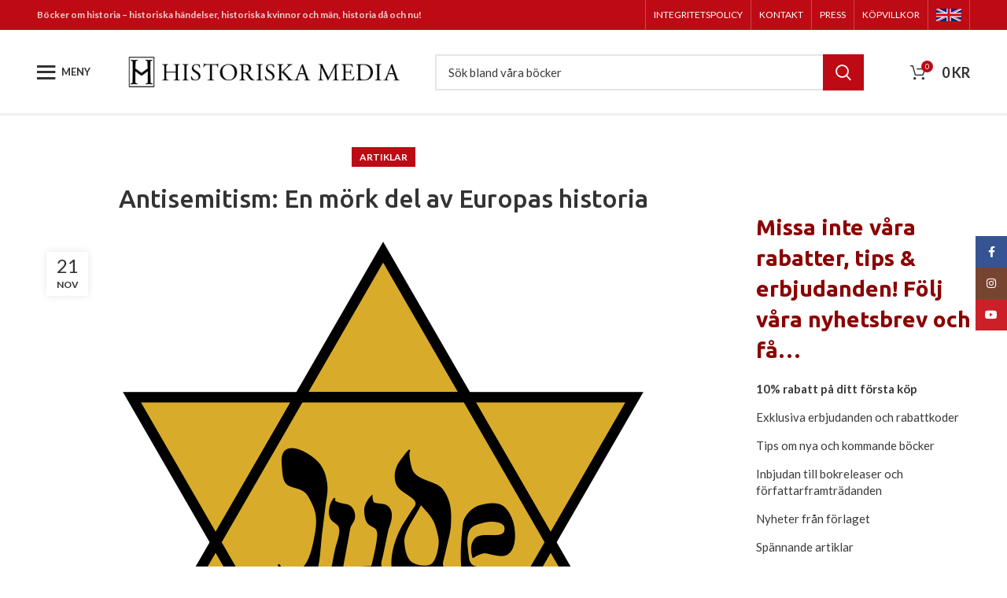

--- FILE ---
content_type: text/html; charset=UTF-8
request_url: https://historiskamedia.se/artiklar/antisemitism-en-mork-del-av-europas-historia/
body_size: 37294
content:
<!DOCTYPE html>
<html lang="sv-SE">
<head>
	<meta charset="UTF-8">
	<link rel="profile" href="http://gmpg.org/xfn/11">
	<link rel="pingback" href="https://historiskamedia.se/xmlrpc.php">

			<script>window.MSInputMethodContext && document.documentMode && document.write('<script src="https://historiskamedia.se/wp-content/themes/woodmart/js/libs/ie11CustomProperties.min.js"><\/script>');</script>
		<meta name='robots' content='index, follow, max-image-preview:large, max-snippet:-1, max-video-preview:-1' />
<script id="cookieyes" type="text/javascript" src="https://cdn-cookieyes.com/client_data/0a7b5a8125f8a2196d6ed49d/script.js"></script>
	<!-- This site is optimized with the Yoast SEO plugin v26.6 - https://yoast.com/wordpress/plugins/seo/ -->
	<title>Antisemitism: En mörk del av Europas historia - Historiska Media</title>
	<meta name="description" content="Antisemitism, fientligheten mot det judiska, var en av de bärande pelarna i den nazistiska ideologin. Varför? Varifrån kom hatet?" />
	<link rel="canonical" href="https://historiskamedia.se/artiklar/antisemitism-en-mork-del-av-europas-historia/" />
	<meta property="og:locale" content="sv_SE" />
	<meta property="og:type" content="article" />
	<meta property="og:title" content="Antisemitism: En mörk del av Europas historia - Historiska Media" />
	<meta property="og:description" content="Antisemitism, fientligheten mot det judiska, var en av de bärande pelarna i den nazistiska ideologin. Varför? Varifrån kom hatet?" />
	<meta property="og:url" content="https://historiskamedia.se/artiklar/antisemitism-en-mork-del-av-europas-historia/" />
	<meta property="og:site_name" content="Historiska Media" />
	<meta property="article:publisher" content="https://facebook.com/historiskamedia" />
	<meta property="article:published_time" content="2021-11-21T05:11:37+00:00" />
	<meta property="article:modified_time" content="2025-11-20T13:11:01+00:00" />
	<meta property="og:image" content="https://historiskamedia.se/wp-content/uploads/2021/11/Yellowbadge_logo.svg.png" />
	<meta property="og:image:width" content="666" />
	<meta property="og:image:height" content="769" />
	<meta property="og:image:type" content="image/png" />
	<meta name="author" content="Lisa Bergman" />
	<meta name="twitter:card" content="summary_large_image" />
	<meta name="twitter:label1" content="Skriven av" />
	<meta name="twitter:data1" content="Lisa Bergman" />
	<meta name="twitter:label2" content="Beräknad lästid" />
	<meta name="twitter:data2" content="7 minuter" />
	<script type="application/ld+json" class="yoast-schema-graph">{"@context":"https://schema.org","@graph":[{"@type":"Article","@id":"https://historiskamedia.se/artiklar/antisemitism-en-mork-del-av-europas-historia/#article","isPartOf":{"@id":"https://historiskamedia.se/artiklar/antisemitism-en-mork-del-av-europas-historia/"},"author":{"name":"Lisa Bergman","@id":"https://historiskamedia.se/#/schema/person/cc756d5b3db2c9856eb4ce7f8c4477c4"},"headline":"Antisemitism: En mörk del av Europas historia","datePublished":"2021-11-21T05:11:37+00:00","dateModified":"2025-11-20T13:11:01+00:00","mainEntityOfPage":{"@id":"https://historiskamedia.se/artiklar/antisemitism-en-mork-del-av-europas-historia/"},"wordCount":1391,"publisher":{"@id":"https://historiskamedia.se/#organization"},"image":{"@id":"https://historiskamedia.se/artiklar/antisemitism-en-mork-del-av-europas-historia/#primaryimage"},"thumbnailUrl":"https://historiskamedia.se/wp-content/uploads/2021/11/Yellowbadge_logo.svg.png","keywords":["antisemitism","Förintelsen"],"articleSection":["Artiklar"],"inLanguage":"sv-SE"},{"@type":"WebPage","@id":"https://historiskamedia.se/artiklar/antisemitism-en-mork-del-av-europas-historia/","url":"https://historiskamedia.se/artiklar/antisemitism-en-mork-del-av-europas-historia/","name":"Antisemitism: En mörk del av Europas historia - Historiska Media","isPartOf":{"@id":"https://historiskamedia.se/#website"},"primaryImageOfPage":{"@id":"https://historiskamedia.se/artiklar/antisemitism-en-mork-del-av-europas-historia/#primaryimage"},"image":{"@id":"https://historiskamedia.se/artiklar/antisemitism-en-mork-del-av-europas-historia/#primaryimage"},"thumbnailUrl":"https://historiskamedia.se/wp-content/uploads/2021/11/Yellowbadge_logo.svg.png","datePublished":"2021-11-21T05:11:37+00:00","dateModified":"2025-11-20T13:11:01+00:00","description":"Antisemitism, fientligheten mot det judiska, var en av de bärande pelarna i den nazistiska ideologin. Varför? Varifrån kom hatet?","breadcrumb":{"@id":"https://historiskamedia.se/artiklar/antisemitism-en-mork-del-av-europas-historia/#breadcrumb"},"inLanguage":"sv-SE","potentialAction":[{"@type":"ReadAction","target":["https://historiskamedia.se/artiklar/antisemitism-en-mork-del-av-europas-historia/"]}]},{"@type":"ImageObject","inLanguage":"sv-SE","@id":"https://historiskamedia.se/artiklar/antisemitism-en-mork-del-av-europas-historia/#primaryimage","url":"https://historiskamedia.se/wp-content/uploads/2021/11/Yellowbadge_logo.svg.png","contentUrl":"https://historiskamedia.se/wp-content/uploads/2021/11/Yellowbadge_logo.svg.png","width":666,"height":769,"caption":"Antisemitism. Davidsstjärna från tredje riket."},{"@type":"BreadcrumbList","@id":"https://historiskamedia.se/artiklar/antisemitism-en-mork-del-av-europas-historia/#breadcrumb","itemListElement":[{"@type":"ListItem","position":1,"name":"Hem","item":"https://historiskamedia.se/"},{"@type":"ListItem","position":2,"name":"Artiklar","item":"https://historiskamedia.se/bloggkategori/artiklar/"},{"@type":"ListItem","position":3,"name":"Antisemitism: En mörk del av Europas historia"}]},{"@type":"WebSite","@id":"https://historiskamedia.se/#website","url":"https://historiskamedia.se/","name":"Historiska Media","description":"Vi gör historien levande","publisher":{"@id":"https://historiskamedia.se/#organization"},"potentialAction":[{"@type":"SearchAction","target":{"@type":"EntryPoint","urlTemplate":"https://historiskamedia.se/?s={search_term_string}"},"query-input":{"@type":"PropertyValueSpecification","valueRequired":true,"valueName":"search_term_string"}}],"inLanguage":"sv-SE"},{"@type":"Organization","@id":"https://historiskamedia.se/#organization","name":"Historiska Media","url":"https://historiskamedia.se/","logo":{"@type":"ImageObject","inLanguage":"sv-SE","@id":"https://historiskamedia.se/#/schema/logo/image/","url":"https://historiskamedia.se/wp-content/uploads/2018/06/hime-logo.png","contentUrl":"https://historiskamedia.se/wp-content/uploads/2018/06/hime-logo.png","width":49,"height":58,"caption":"Historiska Media"},"image":{"@id":"https://historiskamedia.se/#/schema/logo/image/"},"sameAs":["https://facebook.com/historiskamedia","https://www.instagram.com/historiskamedia/","https://www.youtube.com/user/historiskamedia","https://sv.wikipedia.org/wiki/Historiska_media"]},{"@type":"Person","@id":"https://historiskamedia.se/#/schema/person/cc756d5b3db2c9856eb4ce7f8c4477c4","name":"Lisa Bergman"}]}</script>
	<!-- / Yoast SEO plugin. -->


<link rel='dns-prefetch' href='//www.googletagmanager.com' />
<link rel='dns-prefetch' href='//fonts.googleapis.com' />
<link rel="alternate" type="application/rss+xml" title="Historiska Media &raquo; Webbflöde" href="https://historiskamedia.se/feed/" />
<link rel="alternate" type="application/rss+xml" title="Historiska Media &raquo; Kommentarsflöde" href="https://historiskamedia.se/comments/feed/" />
<link rel="alternate" title="oEmbed (JSON)" type="application/json+oembed" href="https://historiskamedia.se/wp-json/oembed/1.0/embed?url=https%3A%2F%2Fhistoriskamedia.se%2Fartiklar%2Fantisemitism-en-mork-del-av-europas-historia%2F" />
<link rel="alternate" title="oEmbed (XML)" type="text/xml+oembed" href="https://historiskamedia.se/wp-json/oembed/1.0/embed?url=https%3A%2F%2Fhistoriskamedia.se%2Fartiklar%2Fantisemitism-en-mork-del-av-europas-historia%2F&#038;format=xml" />
<style id='wp-img-auto-sizes-contain-inline-css' type='text/css'>
img:is([sizes=auto i],[sizes^="auto," i]){contain-intrinsic-size:3000px 1500px}
/*# sourceURL=wp-img-auto-sizes-contain-inline-css */
</style>
<style id='wp-block-library-inline-css' type='text/css'>
:root{--wp-block-synced-color:#7a00df;--wp-block-synced-color--rgb:122,0,223;--wp-bound-block-color:var(--wp-block-synced-color);--wp-editor-canvas-background:#ddd;--wp-admin-theme-color:#007cba;--wp-admin-theme-color--rgb:0,124,186;--wp-admin-theme-color-darker-10:#006ba1;--wp-admin-theme-color-darker-10--rgb:0,107,160.5;--wp-admin-theme-color-darker-20:#005a87;--wp-admin-theme-color-darker-20--rgb:0,90,135;--wp-admin-border-width-focus:2px}@media (min-resolution:192dpi){:root{--wp-admin-border-width-focus:1.5px}}.wp-element-button{cursor:pointer}:root .has-very-light-gray-background-color{background-color:#eee}:root .has-very-dark-gray-background-color{background-color:#313131}:root .has-very-light-gray-color{color:#eee}:root .has-very-dark-gray-color{color:#313131}:root .has-vivid-green-cyan-to-vivid-cyan-blue-gradient-background{background:linear-gradient(135deg,#00d084,#0693e3)}:root .has-purple-crush-gradient-background{background:linear-gradient(135deg,#34e2e4,#4721fb 50%,#ab1dfe)}:root .has-hazy-dawn-gradient-background{background:linear-gradient(135deg,#faaca8,#dad0ec)}:root .has-subdued-olive-gradient-background{background:linear-gradient(135deg,#fafae1,#67a671)}:root .has-atomic-cream-gradient-background{background:linear-gradient(135deg,#fdd79a,#004a59)}:root .has-nightshade-gradient-background{background:linear-gradient(135deg,#330968,#31cdcf)}:root .has-midnight-gradient-background{background:linear-gradient(135deg,#020381,#2874fc)}:root{--wp--preset--font-size--normal:16px;--wp--preset--font-size--huge:42px}.has-regular-font-size{font-size:1em}.has-larger-font-size{font-size:2.625em}.has-normal-font-size{font-size:var(--wp--preset--font-size--normal)}.has-huge-font-size{font-size:var(--wp--preset--font-size--huge)}.has-text-align-center{text-align:center}.has-text-align-left{text-align:left}.has-text-align-right{text-align:right}.has-fit-text{white-space:nowrap!important}#end-resizable-editor-section{display:none}.aligncenter{clear:both}.items-justified-left{justify-content:flex-start}.items-justified-center{justify-content:center}.items-justified-right{justify-content:flex-end}.items-justified-space-between{justify-content:space-between}.screen-reader-text{border:0;clip-path:inset(50%);height:1px;margin:-1px;overflow:hidden;padding:0;position:absolute;width:1px;word-wrap:normal!important}.screen-reader-text:focus{background-color:#ddd;clip-path:none;color:#444;display:block;font-size:1em;height:auto;left:5px;line-height:normal;padding:15px 23px 14px;text-decoration:none;top:5px;width:auto;z-index:100000}html :where(.has-border-color){border-style:solid}html :where([style*=border-top-color]){border-top-style:solid}html :where([style*=border-right-color]){border-right-style:solid}html :where([style*=border-bottom-color]){border-bottom-style:solid}html :where([style*=border-left-color]){border-left-style:solid}html :where([style*=border-width]){border-style:solid}html :where([style*=border-top-width]){border-top-style:solid}html :where([style*=border-right-width]){border-right-style:solid}html :where([style*=border-bottom-width]){border-bottom-style:solid}html :where([style*=border-left-width]){border-left-style:solid}html :where(img[class*=wp-image-]){height:auto;max-width:100%}:where(figure){margin:0 0 1em}html :where(.is-position-sticky){--wp-admin--admin-bar--position-offset:var(--wp-admin--admin-bar--height,0px)}@media screen and (max-width:600px){html :where(.is-position-sticky){--wp-admin--admin-bar--position-offset:0px}}

/*# sourceURL=wp-block-library-inline-css */
</style><link rel='stylesheet' id='wc-blocks-style-css' href='https://historiskamedia.se/wp-content/plugins/woocommerce/assets/client/blocks/wc-blocks.css?ver=wc-10.4.3' type='text/css' media='all' />
<style id='global-styles-inline-css' type='text/css'>
:root{--wp--preset--aspect-ratio--square: 1;--wp--preset--aspect-ratio--4-3: 4/3;--wp--preset--aspect-ratio--3-4: 3/4;--wp--preset--aspect-ratio--3-2: 3/2;--wp--preset--aspect-ratio--2-3: 2/3;--wp--preset--aspect-ratio--16-9: 16/9;--wp--preset--aspect-ratio--9-16: 9/16;--wp--preset--color--black: #000000;--wp--preset--color--cyan-bluish-gray: #abb8c3;--wp--preset--color--white: #ffffff;--wp--preset--color--pale-pink: #f78da7;--wp--preset--color--vivid-red: #cf2e2e;--wp--preset--color--luminous-vivid-orange: #ff6900;--wp--preset--color--luminous-vivid-amber: #fcb900;--wp--preset--color--light-green-cyan: #7bdcb5;--wp--preset--color--vivid-green-cyan: #00d084;--wp--preset--color--pale-cyan-blue: #8ed1fc;--wp--preset--color--vivid-cyan-blue: #0693e3;--wp--preset--color--vivid-purple: #9b51e0;--wp--preset--gradient--vivid-cyan-blue-to-vivid-purple: linear-gradient(135deg,rgb(6,147,227) 0%,rgb(155,81,224) 100%);--wp--preset--gradient--light-green-cyan-to-vivid-green-cyan: linear-gradient(135deg,rgb(122,220,180) 0%,rgb(0,208,130) 100%);--wp--preset--gradient--luminous-vivid-amber-to-luminous-vivid-orange: linear-gradient(135deg,rgb(252,185,0) 0%,rgb(255,105,0) 100%);--wp--preset--gradient--luminous-vivid-orange-to-vivid-red: linear-gradient(135deg,rgb(255,105,0) 0%,rgb(207,46,46) 100%);--wp--preset--gradient--very-light-gray-to-cyan-bluish-gray: linear-gradient(135deg,rgb(238,238,238) 0%,rgb(169,184,195) 100%);--wp--preset--gradient--cool-to-warm-spectrum: linear-gradient(135deg,rgb(74,234,220) 0%,rgb(151,120,209) 20%,rgb(207,42,186) 40%,rgb(238,44,130) 60%,rgb(251,105,98) 80%,rgb(254,248,76) 100%);--wp--preset--gradient--blush-light-purple: linear-gradient(135deg,rgb(255,206,236) 0%,rgb(152,150,240) 100%);--wp--preset--gradient--blush-bordeaux: linear-gradient(135deg,rgb(254,205,165) 0%,rgb(254,45,45) 50%,rgb(107,0,62) 100%);--wp--preset--gradient--luminous-dusk: linear-gradient(135deg,rgb(255,203,112) 0%,rgb(199,81,192) 50%,rgb(65,88,208) 100%);--wp--preset--gradient--pale-ocean: linear-gradient(135deg,rgb(255,245,203) 0%,rgb(182,227,212) 50%,rgb(51,167,181) 100%);--wp--preset--gradient--electric-grass: linear-gradient(135deg,rgb(202,248,128) 0%,rgb(113,206,126) 100%);--wp--preset--gradient--midnight: linear-gradient(135deg,rgb(2,3,129) 0%,rgb(40,116,252) 100%);--wp--preset--font-size--small: 13px;--wp--preset--font-size--medium: 20px;--wp--preset--font-size--large: 36px;--wp--preset--font-size--x-large: 42px;--wp--preset--spacing--20: 0.44rem;--wp--preset--spacing--30: 0.67rem;--wp--preset--spacing--40: 1rem;--wp--preset--spacing--50: 1.5rem;--wp--preset--spacing--60: 2.25rem;--wp--preset--spacing--70: 3.38rem;--wp--preset--spacing--80: 5.06rem;--wp--preset--shadow--natural: 6px 6px 9px rgba(0, 0, 0, 0.2);--wp--preset--shadow--deep: 12px 12px 50px rgba(0, 0, 0, 0.4);--wp--preset--shadow--sharp: 6px 6px 0px rgba(0, 0, 0, 0.2);--wp--preset--shadow--outlined: 6px 6px 0px -3px rgb(255, 255, 255), 6px 6px rgb(0, 0, 0);--wp--preset--shadow--crisp: 6px 6px 0px rgb(0, 0, 0);}:where(body) { margin: 0; }.wp-site-blocks > .alignleft { float: left; margin-right: 2em; }.wp-site-blocks > .alignright { float: right; margin-left: 2em; }.wp-site-blocks > .aligncenter { justify-content: center; margin-left: auto; margin-right: auto; }:where(.is-layout-flex){gap: 0.5em;}:where(.is-layout-grid){gap: 0.5em;}.is-layout-flow > .alignleft{float: left;margin-inline-start: 0;margin-inline-end: 2em;}.is-layout-flow > .alignright{float: right;margin-inline-start: 2em;margin-inline-end: 0;}.is-layout-flow > .aligncenter{margin-left: auto !important;margin-right: auto !important;}.is-layout-constrained > .alignleft{float: left;margin-inline-start: 0;margin-inline-end: 2em;}.is-layout-constrained > .alignright{float: right;margin-inline-start: 2em;margin-inline-end: 0;}.is-layout-constrained > .aligncenter{margin-left: auto !important;margin-right: auto !important;}.is-layout-constrained > :where(:not(.alignleft):not(.alignright):not(.alignfull)){margin-left: auto !important;margin-right: auto !important;}body .is-layout-flex{display: flex;}.is-layout-flex{flex-wrap: wrap;align-items: center;}.is-layout-flex > :is(*, div){margin: 0;}body .is-layout-grid{display: grid;}.is-layout-grid > :is(*, div){margin: 0;}body{padding-top: 0px;padding-right: 0px;padding-bottom: 0px;padding-left: 0px;}a:where(:not(.wp-element-button)){text-decoration: none;}:root :where(.wp-element-button, .wp-block-button__link){background-color: #32373c;border-width: 0;color: #fff;font-family: inherit;font-size: inherit;font-style: inherit;font-weight: inherit;letter-spacing: inherit;line-height: inherit;padding-top: calc(0.667em + 2px);padding-right: calc(1.333em + 2px);padding-bottom: calc(0.667em + 2px);padding-left: calc(1.333em + 2px);text-decoration: none;text-transform: inherit;}.has-black-color{color: var(--wp--preset--color--black) !important;}.has-cyan-bluish-gray-color{color: var(--wp--preset--color--cyan-bluish-gray) !important;}.has-white-color{color: var(--wp--preset--color--white) !important;}.has-pale-pink-color{color: var(--wp--preset--color--pale-pink) !important;}.has-vivid-red-color{color: var(--wp--preset--color--vivid-red) !important;}.has-luminous-vivid-orange-color{color: var(--wp--preset--color--luminous-vivid-orange) !important;}.has-luminous-vivid-amber-color{color: var(--wp--preset--color--luminous-vivid-amber) !important;}.has-light-green-cyan-color{color: var(--wp--preset--color--light-green-cyan) !important;}.has-vivid-green-cyan-color{color: var(--wp--preset--color--vivid-green-cyan) !important;}.has-pale-cyan-blue-color{color: var(--wp--preset--color--pale-cyan-blue) !important;}.has-vivid-cyan-blue-color{color: var(--wp--preset--color--vivid-cyan-blue) !important;}.has-vivid-purple-color{color: var(--wp--preset--color--vivid-purple) !important;}.has-black-background-color{background-color: var(--wp--preset--color--black) !important;}.has-cyan-bluish-gray-background-color{background-color: var(--wp--preset--color--cyan-bluish-gray) !important;}.has-white-background-color{background-color: var(--wp--preset--color--white) !important;}.has-pale-pink-background-color{background-color: var(--wp--preset--color--pale-pink) !important;}.has-vivid-red-background-color{background-color: var(--wp--preset--color--vivid-red) !important;}.has-luminous-vivid-orange-background-color{background-color: var(--wp--preset--color--luminous-vivid-orange) !important;}.has-luminous-vivid-amber-background-color{background-color: var(--wp--preset--color--luminous-vivid-amber) !important;}.has-light-green-cyan-background-color{background-color: var(--wp--preset--color--light-green-cyan) !important;}.has-vivid-green-cyan-background-color{background-color: var(--wp--preset--color--vivid-green-cyan) !important;}.has-pale-cyan-blue-background-color{background-color: var(--wp--preset--color--pale-cyan-blue) !important;}.has-vivid-cyan-blue-background-color{background-color: var(--wp--preset--color--vivid-cyan-blue) !important;}.has-vivid-purple-background-color{background-color: var(--wp--preset--color--vivid-purple) !important;}.has-black-border-color{border-color: var(--wp--preset--color--black) !important;}.has-cyan-bluish-gray-border-color{border-color: var(--wp--preset--color--cyan-bluish-gray) !important;}.has-white-border-color{border-color: var(--wp--preset--color--white) !important;}.has-pale-pink-border-color{border-color: var(--wp--preset--color--pale-pink) !important;}.has-vivid-red-border-color{border-color: var(--wp--preset--color--vivid-red) !important;}.has-luminous-vivid-orange-border-color{border-color: var(--wp--preset--color--luminous-vivid-orange) !important;}.has-luminous-vivid-amber-border-color{border-color: var(--wp--preset--color--luminous-vivid-amber) !important;}.has-light-green-cyan-border-color{border-color: var(--wp--preset--color--light-green-cyan) !important;}.has-vivid-green-cyan-border-color{border-color: var(--wp--preset--color--vivid-green-cyan) !important;}.has-pale-cyan-blue-border-color{border-color: var(--wp--preset--color--pale-cyan-blue) !important;}.has-vivid-cyan-blue-border-color{border-color: var(--wp--preset--color--vivid-cyan-blue) !important;}.has-vivid-purple-border-color{border-color: var(--wp--preset--color--vivid-purple) !important;}.has-vivid-cyan-blue-to-vivid-purple-gradient-background{background: var(--wp--preset--gradient--vivid-cyan-blue-to-vivid-purple) !important;}.has-light-green-cyan-to-vivid-green-cyan-gradient-background{background: var(--wp--preset--gradient--light-green-cyan-to-vivid-green-cyan) !important;}.has-luminous-vivid-amber-to-luminous-vivid-orange-gradient-background{background: var(--wp--preset--gradient--luminous-vivid-amber-to-luminous-vivid-orange) !important;}.has-luminous-vivid-orange-to-vivid-red-gradient-background{background: var(--wp--preset--gradient--luminous-vivid-orange-to-vivid-red) !important;}.has-very-light-gray-to-cyan-bluish-gray-gradient-background{background: var(--wp--preset--gradient--very-light-gray-to-cyan-bluish-gray) !important;}.has-cool-to-warm-spectrum-gradient-background{background: var(--wp--preset--gradient--cool-to-warm-spectrum) !important;}.has-blush-light-purple-gradient-background{background: var(--wp--preset--gradient--blush-light-purple) !important;}.has-blush-bordeaux-gradient-background{background: var(--wp--preset--gradient--blush-bordeaux) !important;}.has-luminous-dusk-gradient-background{background: var(--wp--preset--gradient--luminous-dusk) !important;}.has-pale-ocean-gradient-background{background: var(--wp--preset--gradient--pale-ocean) !important;}.has-electric-grass-gradient-background{background: var(--wp--preset--gradient--electric-grass) !important;}.has-midnight-gradient-background{background: var(--wp--preset--gradient--midnight) !important;}.has-small-font-size{font-size: var(--wp--preset--font-size--small) !important;}.has-medium-font-size{font-size: var(--wp--preset--font-size--medium) !important;}.has-large-font-size{font-size: var(--wp--preset--font-size--large) !important;}.has-x-large-font-size{font-size: var(--wp--preset--font-size--x-large) !important;}
/*# sourceURL=global-styles-inline-css */
</style>

<link rel='stylesheet' id='mailerlite_forms.css-css' href='https://historiskamedia.se/wp-content/plugins/official-mailerlite-sign-up-forms/assets/css/mailerlite_forms.css?ver=1.7.18' type='text/css' media='all' />
<link rel='stylesheet' id='upcoming-styles-css' href='https://historiskamedia.se/wp-content/plugins/woocommerce-upcoming-product/css/style.css?ver=20260118' type='text/css' media='all' />
<style id='woocommerce-inline-inline-css' type='text/css'>
.woocommerce form .form-row .required { visibility: visible; }
/*# sourceURL=woocommerce-inline-inline-css */
</style>
<link rel='stylesheet' id='wt-woocommerce-related-products-css' href='https://historiskamedia.se/wp-content/plugins/wt-woocommerce-related-products/public/css/custom-related-products-public.css?ver=1.7.6' type='text/css' media='all' />
<link rel='stylesheet' id='carousel-css-css' href='https://historiskamedia.se/wp-content/plugins/wt-woocommerce-related-products/public/css/owl.carousel.min.css?ver=1.7.6' type='text/css' media='all' />
<link rel='stylesheet' id='carousel-theme-css-css' href='https://historiskamedia.se/wp-content/plugins/wt-woocommerce-related-products/public/css/owl.theme.default.min.css?ver=1.7.6' type='text/css' media='all' />
<link rel='stylesheet' id='js_composer_front-css' href='https://historiskamedia.se/wp-content/plugins/js_composer/assets/css/js_composer.min.css?ver=8.5' type='text/css' media='all' />
<link rel='stylesheet' id='bsf-Defaults-css' href='https://historiskamedia.se/wp-content/uploads/smile_fonts/Defaults/Defaults.css?ver=3.19.11' type='text/css' media='all' />
<link rel='stylesheet' id='bootstrap-css' href='https://historiskamedia.se/wp-content/themes/woodmart/css/bootstrap-light.min.css?ver=6.4.2' type='text/css' media='all' />
<link rel='stylesheet' id='woodmart-style-css' href='https://historiskamedia.se/wp-content/themes/woodmart/css/parts/base.min.css?ver=6.4.2' type='text/css' media='all' />
<link rel='stylesheet' id='wd-widget-wd-recent-posts-css' href='https://historiskamedia.se/wp-content/themes/woodmart/css/parts/widget-wd-recent-posts.min.css?ver=6.4.2' type='text/css' media='all' />
<link rel='stylesheet' id='wd-widget-nav-css' href='https://historiskamedia.se/wp-content/themes/woodmart/css/parts/widget-nav.min.css?ver=6.4.2' type='text/css' media='all' />
<link rel='stylesheet' id='wd-widget-wd-layered-nav-css' href='https://historiskamedia.se/wp-content/themes/woodmart/css/parts/woo-widget-wd-layered-nav.min.css?ver=6.4.2' type='text/css' media='all' />
<link rel='stylesheet' id='wd-widget-product-cat-css' href='https://historiskamedia.se/wp-content/themes/woodmart/css/parts/woo-widget-product-cat.min.css?ver=6.4.2' type='text/css' media='all' />
<link rel='stylesheet' id='wd-blog-single-base-css' href='https://historiskamedia.se/wp-content/themes/woodmart/css/parts/blog-single-base.min.css?ver=6.4.2' type='text/css' media='all' />
<link rel='stylesheet' id='wd-blog-base-css' href='https://historiskamedia.se/wp-content/themes/woodmart/css/parts/blog-base.min.css?ver=6.4.2' type='text/css' media='all' />
<link rel='stylesheet' id='wd-wp-gutenberg-css' href='https://historiskamedia.se/wp-content/themes/woodmart/css/parts/wp-gutenberg.min.css?ver=6.4.2' type='text/css' media='all' />
<link rel='stylesheet' id='wd-wpcf7-css' href='https://historiskamedia.se/wp-content/themes/woodmart/css/parts/int-wpcf7.min.css?ver=6.4.2' type='text/css' media='all' />
<link rel='stylesheet' id='wd-revolution-slider-css' href='https://historiskamedia.se/wp-content/themes/woodmart/css/parts/int-rev-slider.min.css?ver=6.4.2' type='text/css' media='all' />
<link rel='stylesheet' id='wd-base-deprecated-css' href='https://historiskamedia.se/wp-content/themes/woodmart/css/parts/base-deprecated.min.css?ver=6.4.2' type='text/css' media='all' />
<link rel='stylesheet' id='wd-wpbakery-base-css' href='https://historiskamedia.se/wp-content/themes/woodmart/css/parts/int-wpb-base.min.css?ver=6.4.2' type='text/css' media='all' />
<link rel='stylesheet' id='wd-wpbakery-base-deprecated-css' href='https://historiskamedia.se/wp-content/themes/woodmart/css/parts/int-wpb-base-deprecated.min.css?ver=6.4.2' type='text/css' media='all' />
<link rel='stylesheet' id='wd-notices-fixed-css' href='https://historiskamedia.se/wp-content/themes/woodmart/css/parts/woo-opt-sticky-notices.min.css?ver=6.4.2' type='text/css' media='all' />
<link rel='stylesheet' id='wd-woocommerce-base-css' href='https://historiskamedia.se/wp-content/themes/woodmart/css/parts/woocommerce-base.min.css?ver=6.4.2' type='text/css' media='all' />
<link rel='stylesheet' id='wd-mod-star-rating-css' href='https://historiskamedia.se/wp-content/themes/woodmart/css/parts/mod-star-rating.min.css?ver=6.4.2' type='text/css' media='all' />
<link rel='stylesheet' id='wd-woo-el-track-order-css' href='https://historiskamedia.se/wp-content/themes/woodmart/css/parts/woo-el-track-order.min.css?ver=6.4.2' type='text/css' media='all' />
<link rel='stylesheet' id='wd-woo-gutenberg-css' href='https://historiskamedia.se/wp-content/themes/woodmart/css/parts/woo-gutenberg.min.css?ver=6.4.2' type='text/css' media='all' />
<link rel='stylesheet' id='child-style-css' href='https://historiskamedia.se/wp-content/themes/woodmart-child/style.css?ver=6.4.2' type='text/css' media='all' />
<link rel='stylesheet' id='wd-header-base-css' href='https://historiskamedia.se/wp-content/themes/woodmart/css/parts/header-base.min.css?ver=6.4.2' type='text/css' media='all' />
<link rel='stylesheet' id='wd-mod-tools-css' href='https://historiskamedia.se/wp-content/themes/woodmart/css/parts/mod-tools.min.css?ver=6.4.2' type='text/css' media='all' />
<link rel='stylesheet' id='wd-header-elements-base-css' href='https://historiskamedia.se/wp-content/themes/woodmart/css/parts/header-el-base.min.css?ver=6.4.2' type='text/css' media='all' />
<link rel='stylesheet' id='wd-header-search-css' href='https://historiskamedia.se/wp-content/themes/woodmart/css/parts/header-el-search.min.css?ver=6.4.2' type='text/css' media='all' />
<link rel='stylesheet' id='wd-header-search-form-css' href='https://historiskamedia.se/wp-content/themes/woodmart/css/parts/header-el-search-form.min.css?ver=6.4.2' type='text/css' media='all' />
<link rel='stylesheet' id='wd-wd-search-results-css' href='https://historiskamedia.se/wp-content/themes/woodmart/css/parts/wd-search-results.min.css?ver=6.4.2' type='text/css' media='all' />
<link rel='stylesheet' id='wd-wd-search-form-css' href='https://historiskamedia.se/wp-content/themes/woodmart/css/parts/wd-search-form.min.css?ver=6.4.2' type='text/css' media='all' />
<link rel='stylesheet' id='wd-header-cart-side-css' href='https://historiskamedia.se/wp-content/themes/woodmart/css/parts/header-el-cart-side.min.css?ver=6.4.2' type='text/css' media='all' />
<link rel='stylesheet' id='wd-header-cart-css' href='https://historiskamedia.se/wp-content/themes/woodmart/css/parts/header-el-cart.min.css?ver=6.4.2' type='text/css' media='all' />
<link rel='stylesheet' id='wd-widget-shopping-cart-css' href='https://historiskamedia.se/wp-content/themes/woodmart/css/parts/woo-widget-shopping-cart.min.css?ver=6.4.2' type='text/css' media='all' />
<link rel='stylesheet' id='wd-widget-product-list-css' href='https://historiskamedia.se/wp-content/themes/woodmart/css/parts/woo-widget-product-list.min.css?ver=6.4.2' type='text/css' media='all' />
<link rel='stylesheet' id='wd-mod-nav-menu-label-css' href='https://historiskamedia.se/wp-content/themes/woodmart/css/parts/mod-nav-menu-label.min.css?ver=6.4.2' type='text/css' media='all' />
<link rel='stylesheet' id='wd-woo-opt-title-limit-css' href='https://historiskamedia.se/wp-content/themes/woodmart/css/parts/woo-opt-title-limit.min.css?ver=6.4.2' type='text/css' media='all' />
<link rel='stylesheet' id='wd-product-loop-css' href='https://historiskamedia.se/wp-content/themes/woodmart/css/parts/woo-product-loop.min.css?ver=6.4.2' type='text/css' media='all' />
<link rel='stylesheet' id='wd-product-loop-standard-css' href='https://historiskamedia.se/wp-content/themes/woodmart/css/parts/woo-product-loop-standard.min.css?ver=6.4.2' type='text/css' media='all' />
<link rel='stylesheet' id='wd-woo-mod-add-btn-replace-css' href='https://historiskamedia.se/wp-content/themes/woodmart/css/parts/woo-mod-add-btn-replace.min.css?ver=6.4.2' type='text/css' media='all' />
<link rel='stylesheet' id='wd-categories-loop-css' href='https://historiskamedia.se/wp-content/themes/woodmart/css/parts/woo-categories-loop-old.min.css?ver=6.4.2' type='text/css' media='all' />
<link rel='stylesheet' id='wd-woo-mod-product-labels-css' href='https://historiskamedia.se/wp-content/themes/woodmart/css/parts/woo-mod-product-labels.min.css?ver=6.4.2' type='text/css' media='all' />
<link rel='stylesheet' id='wd-woo-mod-product-labels-rect-css' href='https://historiskamedia.se/wp-content/themes/woodmart/css/parts/woo-mod-product-labels-rect.min.css?ver=6.4.2' type='text/css' media='all' />
<link rel='stylesheet' id='wd-mfp-popup-css' href='https://historiskamedia.se/wp-content/themes/woodmart/css/parts/lib-magnific-popup.min.css?ver=6.4.2' type='text/css' media='all' />
<link rel='stylesheet' id='wd-add-to-cart-popup-css' href='https://historiskamedia.se/wp-content/themes/woodmart/css/parts/woo-opt-add-to-cart-popup.min.css?ver=6.4.2' type='text/css' media='all' />
<link rel='stylesheet' id='wd-product-loop-list-css' href='https://historiskamedia.se/wp-content/themes/woodmart/css/parts/woo-product-loop-list.min.css?ver=6.4.2' type='text/css' media='all' />
<link rel='stylesheet' id='wd-social-icons-css' href='https://historiskamedia.se/wp-content/themes/woodmart/css/parts/el-social-icons.min.css?ver=6.4.2' type='text/css' media='all' />
<link rel='stylesheet' id='wd-mod-comments-css' href='https://historiskamedia.se/wp-content/themes/woodmart/css/parts/mod-comments.min.css?ver=6.4.2' type='text/css' media='all' />
<link rel='stylesheet' id='wd-off-canvas-sidebar-css' href='https://historiskamedia.se/wp-content/themes/woodmart/css/parts/opt-off-canvas-sidebar.min.css?ver=6.4.2' type='text/css' media='all' />
<link rel='stylesheet' id='wd-int-el-animations-css' href='https://historiskamedia.se/wp-content/themes/woodmart/css/parts/int-wbp-el-animations.min.css?ver=6.4.2' type='text/css' media='all' />
<link rel='stylesheet' id='wd-footer-base-css' href='https://historiskamedia.se/wp-content/themes/woodmart/css/parts/footer-base.min.css?ver=6.4.2' type='text/css' media='all' />
<link rel='stylesheet' id='wd-info-box-css' href='https://historiskamedia.se/wp-content/themes/woodmart/css/parts/el-info-box.min.css?ver=6.4.2' type='text/css' media='all' />
<link rel='stylesheet' id='wd-scroll-top-css' href='https://historiskamedia.se/wp-content/themes/woodmart/css/parts/opt-scrolltotop.min.css?ver=6.4.2' type='text/css' media='all' />
<link rel='stylesheet' id='wd-promo-popup-css' href='https://historiskamedia.se/wp-content/themes/woodmart/css/parts/opt-promo-popup.min.css?ver=6.4.2' type='text/css' media='all' />
<link rel='stylesheet' id='wd-section-title-css' href='https://historiskamedia.se/wp-content/themes/woodmart/css/parts/el-section-title.min.css?ver=6.4.2' type='text/css' media='all' />
<link rel='stylesheet' id='wd-mod-highlighted-text-css' href='https://historiskamedia.se/wp-content/themes/woodmart/css/parts/mod-highlighted-text.min.css?ver=6.4.2' type='text/css' media='all' />
<link rel='stylesheet' id='wd-sticky-social-buttons-css' href='https://historiskamedia.se/wp-content/themes/woodmart/css/parts/opt-sticky-social.min.css?ver=6.4.2' type='text/css' media='all' />
<link rel='stylesheet' id='wd-mod-sticky-sidebar-opener-css' href='https://historiskamedia.se/wp-content/themes/woodmart/css/parts/mod-sticky-sidebar-opener.min.css?ver=6.4.2' type='text/css' media='all' />
<link rel='stylesheet' id='xts-style-header_121109-css' href='https://historiskamedia.se/wp-content/uploads/2026/01/xts-header_121109-1767866197.css?ver=6.4.2' type='text/css' media='all' />
<link rel='stylesheet' id='xts-style-theme_settings_default-css' href='https://historiskamedia.se/wp-content/uploads/2026/01/xts-theme_settings_default-1767866260.css?ver=6.4.2' type='text/css' media='all' />
<link rel='stylesheet' id='xts-google-fonts-css' href='https://fonts.googleapis.com/css?family=Lato%3A400%2C700%7CUbuntu%3A400%2C700%2C300%2C500&#038;ver=6.4.2' type='text/css' media='all' />
<script type="text/javascript" id="woocommerce-google-analytics-integration-gtag-js-after">
/* <![CDATA[ */
/* Google Analytics for WooCommerce (gtag.js) */
					window.dataLayer = window.dataLayer || [];
					function gtag(){dataLayer.push(arguments);}
					// Set up default consent state.
					for ( const mode of [{"analytics_storage":"denied","ad_storage":"denied","ad_user_data":"denied","ad_personalization":"denied","region":["AT","BE","BG","HR","CY","CZ","DK","EE","FI","FR","DE","GR","HU","IS","IE","IT","LV","LI","LT","LU","MT","NL","NO","PL","PT","RO","SK","SI","ES","SE","GB","CH"]}] || [] ) {
						gtag( "consent", "default", { "wait_for_update": 500, ...mode } );
					}
					gtag("js", new Date());
					gtag("set", "developer_id.dOGY3NW", true);
					gtag("config", "G-CLVTNLY3MK", {"track_404":true,"allow_google_signals":false,"logged_in":false,"linker":{"domains":[],"allow_incoming":false},"custom_map":{"dimension1":"logged_in"}});
//# sourceURL=woocommerce-google-analytics-integration-gtag-js-after
/* ]]> */
</script>
<script type="text/javascript" src="https://historiskamedia.se/wp-includes/js/jquery/jquery.min.js?ver=3.7.1" id="jquery-core-js"></script>
<script type="text/javascript" src="https://historiskamedia.se/wp-includes/js/jquery/jquery-migrate.min.js?ver=3.4.1" id="jquery-migrate-js"></script>
<script type="text/javascript" data-jetpack-boost="ignore" src="//historiskamedia.se/wp-content/plugins/revslider/sr6/assets/js/rbtools.min.js?ver=6.7.29" async id="tp-tools-js"></script>
<script type="text/javascript" data-jetpack-boost="ignore" src="//historiskamedia.se/wp-content/plugins/revslider/sr6/assets/js/rs6.min.js?ver=6.7.35" async id="revmin-js"></script>
<script type="text/javascript" src="https://historiskamedia.se/wp-content/plugins/woocommerce/assets/js/jquery-blockui/jquery.blockUI.min.js?ver=2.7.0-wc.10.4.3" id="wc-jquery-blockui-js" data-wp-strategy="defer"></script>
<script type="text/javascript" id="wc-add-to-cart-js-extra">
/* <![CDATA[ */
var wc_add_to_cart_params = {"ajax_url":"/wp-admin/admin-ajax.php","wc_ajax_url":"/?wc-ajax=%%endpoint%%","i18n_view_cart":"Visa varukorg","cart_url":"https://historiskamedia.se/varukorg/","is_cart":"","cart_redirect_after_add":"no"};
//# sourceURL=wc-add-to-cart-js-extra
/* ]]> */
</script>
<script type="text/javascript" src="https://historiskamedia.se/wp-content/plugins/woocommerce/assets/js/frontend/add-to-cart.min.js?ver=10.4.3" id="wc-add-to-cart-js" data-wp-strategy="defer"></script>
<script type="text/javascript" src="https://historiskamedia.se/wp-content/plugins/woocommerce/assets/js/js-cookie/js.cookie.min.js?ver=2.1.4-wc.10.4.3" id="wc-js-cookie-js" defer="defer" data-wp-strategy="defer"></script>
<script type="text/javascript" id="woocommerce-js-extra">
/* <![CDATA[ */
var woocommerce_params = {"ajax_url":"/wp-admin/admin-ajax.php","wc_ajax_url":"/?wc-ajax=%%endpoint%%","i18n_password_show":"Visa l\u00f6senord","i18n_password_hide":"D\u00f6lj l\u00f6senord"};
//# sourceURL=woocommerce-js-extra
/* ]]> */
</script>
<script type="text/javascript" src="https://historiskamedia.se/wp-content/plugins/woocommerce/assets/js/frontend/woocommerce.min.js?ver=10.4.3" id="woocommerce-js" defer="defer" data-wp-strategy="defer"></script>
<script type="text/javascript" src="https://historiskamedia.se/wp-content/plugins/wt-woocommerce-related-products/public/js/custom-related-products-public.js?ver=1.7.6" id="wt-woocommerce-related-products-js"></script>
<script type="text/javascript" src="https://historiskamedia.se/wp-content/plugins/wt-woocommerce-related-products/public/js/wt_owl_carousel.js?ver=1.7.6" id="wt-owl-js-js"></script>
<script type="text/javascript" src="https://historiskamedia.se/wp-content/plugins/js_composer/assets/js/vendors/woocommerce-add-to-cart.js?ver=8.5" id="vc_woocommerce-add-to-cart-js-js"></script>
<script type="text/javascript" src="https://historiskamedia.se/wp-content/themes/woodmart/js/libs/device.min.js?ver=6.4.2" id="wd-device-library-js"></script>
<script></script><link rel="https://api.w.org/" href="https://historiskamedia.se/wp-json/" /><link rel="alternate" title="JSON" type="application/json" href="https://historiskamedia.se/wp-json/wp/v2/posts/19628" /><link rel="EditURI" type="application/rsd+xml" title="RSD" href="https://historiskamedia.se/xmlrpc.php?rsd" />
<meta name="generator" content="WordPress 6.9" />
<meta name="generator" content="WooCommerce 10.4.3" />
<link rel='shortlink' href='https://historiskamedia.se/?p=19628' />
<meta name="generator" content="Redux 4.5.9" />        <!-- MailerLite Universal -->
        <script>
            (function(w,d,e,u,f,l,n){w[f]=w[f]||function(){(w[f].q=w[f].q||[])
                .push(arguments);},l=d.createElement(e),l.async=1,l.src=u,
                n=d.getElementsByTagName(e)[0],n.parentNode.insertBefore(l,n);})
            (window,document,'script','https://assets.mailerlite.com/js/universal.js','ml');
            ml('account', '10721');
            ml('enablePopups', false);
        </script>
        <!-- End MailerLite Universal -->
        <script>readMoreArgs = []</script>					<meta name="viewport" content="width=device-width, initial-scale=1.0, maximum-scale=1.0, user-scalable=no">
										<noscript><style>.woocommerce-product-gallery{ opacity: 1 !important; }</style></noscript>
	<meta name="generator" content="Powered by WPBakery Page Builder - drag and drop page builder for WordPress."/>
<meta name="generator" content="Powered by Slider Revolution 6.7.35 - responsive, Mobile-Friendly Slider Plugin for WordPress with comfortable drag and drop interface." />
<!-- Google Tag Manager -->
<script>(function(w,d,s,l,i){w[l]=w[l]||[];w[l].push({'gtm.start':
new Date().getTime(),event:'gtm.js'});var f=d.getElementsByTagName(s)[0],
j=d.createElement(s),dl=l!='dataLayer'?'&l='+l:'';j.async=true;j.src=
'https://www.googletagmanager.com/gtm.js?id='+i+dl;f.parentNode.insertBefore(j,f);
})(window,document,'script','dataLayer','GTM-MV522TP');</script>
<!-- End Google Tag Manager --><link rel="icon" href="https://historiskamedia.se/wp-content/uploads/2019/05/cropped-HiMe-logo-32x32.png" sizes="32x32" />
<link rel="icon" href="https://historiskamedia.se/wp-content/uploads/2019/05/cropped-HiMe-logo-192x192.png" sizes="192x192" />
<link rel="apple-touch-icon" href="https://historiskamedia.se/wp-content/uploads/2019/05/cropped-HiMe-logo-180x180.png" />
<meta name="msapplication-TileImage" content="https://historiskamedia.se/wp-content/uploads/2019/05/cropped-HiMe-logo-270x270.png" />
<script data-jetpack-boost="ignore">function setREVStartSize(e){
			//window.requestAnimationFrame(function() {
				window.RSIW = window.RSIW===undefined ? window.innerWidth : window.RSIW;
				window.RSIH = window.RSIH===undefined ? window.innerHeight : window.RSIH;
				try {
					var pw = document.getElementById(e.c).parentNode.offsetWidth,
						newh;
					pw = pw===0 || isNaN(pw) || (e.l=="fullwidth" || e.layout=="fullwidth") ? window.RSIW : pw;
					e.tabw = e.tabw===undefined ? 0 : parseInt(e.tabw);
					e.thumbw = e.thumbw===undefined ? 0 : parseInt(e.thumbw);
					e.tabh = e.tabh===undefined ? 0 : parseInt(e.tabh);
					e.thumbh = e.thumbh===undefined ? 0 : parseInt(e.thumbh);
					e.tabhide = e.tabhide===undefined ? 0 : parseInt(e.tabhide);
					e.thumbhide = e.thumbhide===undefined ? 0 : parseInt(e.thumbhide);
					e.mh = e.mh===undefined || e.mh=="" || e.mh==="auto" ? 0 : parseInt(e.mh,0);
					if(e.layout==="fullscreen" || e.l==="fullscreen")
						newh = Math.max(e.mh,window.RSIH);
					else{
						e.gw = Array.isArray(e.gw) ? e.gw : [e.gw];
						for (var i in e.rl) if (e.gw[i]===undefined || e.gw[i]===0) e.gw[i] = e.gw[i-1];
						e.gh = e.el===undefined || e.el==="" || (Array.isArray(e.el) && e.el.length==0)? e.gh : e.el;
						e.gh = Array.isArray(e.gh) ? e.gh : [e.gh];
						for (var i in e.rl) if (e.gh[i]===undefined || e.gh[i]===0) e.gh[i] = e.gh[i-1];
											
						var nl = new Array(e.rl.length),
							ix = 0,
							sl;
						e.tabw = e.tabhide>=pw ? 0 : e.tabw;
						e.thumbw = e.thumbhide>=pw ? 0 : e.thumbw;
						e.tabh = e.tabhide>=pw ? 0 : e.tabh;
						e.thumbh = e.thumbhide>=pw ? 0 : e.thumbh;
						for (var i in e.rl) nl[i] = e.rl[i]<window.RSIW ? 0 : e.rl[i];
						sl = nl[0];
						for (var i in nl) if (sl>nl[i] && nl[i]>0) { sl = nl[i]; ix=i;}
						var m = pw>(e.gw[ix]+e.tabw+e.thumbw) ? 1 : (pw-(e.tabw+e.thumbw)) / (e.gw[ix]);
						newh =  (e.gh[ix] * m) + (e.tabh + e.thumbh);
					}
					var el = document.getElementById(e.c);
					if (el!==null && el) el.style.height = newh+"px";
					el = document.getElementById(e.c+"_wrapper");
					if (el!==null && el) {
						el.style.height = newh+"px";
						el.style.display = "block";
					}
				} catch(e){
					console.log("Failure at Presize of Slider:" + e)
				}
			//});
		  };</script>
<style>
		
		</style><noscript><style> .wpb_animate_when_almost_visible { opacity: 1; }</style></noscript><link rel='stylesheet' id='swish-ecommerce-checkout-blocks-style-css' href='https://historiskamedia.se/wp-content/plugins/woocommerce-gateway-swish-ecommerce/assets/css/swish-ecommerce-checkout-block.css?ver=c56e75e1101e1a63e024' type='text/css' media='all' />
<link rel='stylesheet' id='yarppRelatedCss-css' href='https://historiskamedia.se/wp-content/plugins/yet-another-related-posts-plugin/style/related.css?ver=5.30.11' type='text/css' media='all' />
<link rel='stylesheet' id='vc_animate-css-css' href='https://historiskamedia.se/wp-content/plugins/js_composer/assets/lib/vendor/node_modules/animate.css/animate.min.css?ver=8.5' type='text/css' media='all' />
<link rel='stylesheet' id='vc_font_awesome_5_shims-css' href='https://historiskamedia.se/wp-content/plugins/js_composer/assets/lib/vendor/node_modules/@fortawesome/fontawesome-free/css/v4-shims.min.css?ver=8.5' type='text/css' media='all' />
<link rel='stylesheet' id='vc_font_awesome_6-css' href='https://historiskamedia.se/wp-content/plugins/js_composer/assets/lib/vendor/node_modules/@fortawesome/fontawesome-free/css/all.min.css?ver=8.5' type='text/css' media='all' />
<link rel='stylesheet' id='rs-plugin-settings-css' href='//historiskamedia.se/wp-content/plugins/revslider/sr6/assets/css/rs6.css?ver=6.7.35' type='text/css' media='all' />
<style id='rs-plugin-settings-inline-css' type='text/css'>
#rs-demo-id {}
/*# sourceURL=rs-plugin-settings-inline-css */
</style>
</head>

<body class="wp-singular post-template-default single single-post postid-19628 single-format-standard wp-custom-logo wp-theme-woodmart wp-child-theme-woodmart-child theme-woodmart woocommerce-no-js wrapper-full-width  form-style-square  form-border-width-2 categories-accordion-on woodmart-ajax-shop-on offcanvas-sidebar-mobile offcanvas-sidebar-tablet notifications-sticky wpb-js-composer js-comp-ver-8.5 vc_responsive">
<!-- Google Tag Manager (noscript) -->
<noscript><iframe src="https://www.googletagmanager.com/ns.html?id=GTM-MV522TP"
height="0" width="0" style="display:none;visibility:hidden"></iframe></noscript>
<!-- End Google Tag Manager (noscript) -->
			<script type="text/javascript" id="wd-flicker-fix">// Flicker fix.</script>	
	
	<div class="website-wrapper">
									<header class="whb-header whb-full-width whb-sticky-shadow whb-scroll-slide whb-sticky-clone">
					<div class="whb-main-header">
	
<div class="whb-row whb-top-bar whb-not-sticky-row whb-with-bg whb-border-fullwidth whb-color-light whb-flex-flex-middle">
	<div class="container">
		<div class="whb-flex-row whb-top-bar-inner">
			<div class="whb-column whb-col-left whb-visible-lg">
	
<div class="wd-header-text set-cont-mb-s reset-last-child  whb-text-element"><strong>Böcker om historia – historiska händelser, historiska kvinnor och män, historia då och nu!
</strong></div>
</div>
<div class="whb-column whb-col-center whb-visible-lg whb-empty-column">
	</div>
<div class="whb-column whb-col-right whb-visible-lg">
	<div class="wd-header-divider wd-full-height hm_divider whb-divider-element"></div>
<div class="wd-header-nav wd-header-secondary-nav text-right wd-full-height navigation-style-bordered" role="navigation">
	<ul id="menu-top-bar-right" class="menu wd-nav wd-nav-secondary wd-style-bordered wd-gap-s"><li id="menu-item-23875" class="menu-item menu-item-type-post_type menu-item-object-page menu-item-privacy-policy menu-item-23875 item-level-0 menu-item-design-default menu-simple-dropdown wd-event-hover" ><a href="https://historiskamedia.se/integritetspolicy/" class="woodmart-nav-link"><span class="nav-link-text">INTEGRITETSPOLICY</span></a></li>
<li id="menu-item-2052" class="menu-item menu-item-type-post_type menu-item-object-page menu-item-2052 item-level-0 menu-item-design-default menu-simple-dropdown wd-event-hover" ><a href="https://historiskamedia.se/kontakt/" class="woodmart-nav-link"><span class="nav-link-text">KONTAKT</span></a></li>
<li id="menu-item-2685" class="menu-item menu-item-type-post_type menu-item-object-page menu-item-2685 item-level-0 menu-item-design-default menu-simple-dropdown wd-event-hover" ><a href="https://historiskamedia.se/press/" class="woodmart-nav-link"><span class="nav-link-text">PRESS</span></a></li>
<li id="menu-item-2139" class="menu-item menu-item-type-post_type menu-item-object-page menu-item-2139 item-level-0 menu-item-design-default menu-simple-dropdown wd-event-hover" ><a href="https://historiskamedia.se/kop-leverans-villkor/" class="woodmart-nav-link"><span class="nav-link-text">KÖPVILLKOR</span></a></li>
<li id="menu-item-28466" class="menu-item menu-item-type-post_type menu-item-object-page menu-item-28466 item-level-0 menu-item-design-default menu-simple-dropdown wd-event-hover" style="--wd-dropdown-bg-img: url(https://historiskamedia.se/wp-content/uploads/2018/08/uk-flag.png);"><a href="https://historiskamedia.se/about/" class="woodmart-nav-link"><span class="nav-link-text"><img src="https://historiskamedia.se/wp-content/uploads/2018/08/uk-flag.png"></span></a></li>
</ul></div><!--END MAIN-NAV-->
<div class="wd-header-divider wd-full-height hm_divider whb-divider-element"></div></div>
<div class="whb-column whb-col-mobile whb-hidden-lg">
				<div class="wd-search-form wd-header-search-form-mobile woodmart-mobile-search-form woodmart-search-form">
								<form role="search" method="get" class="searchform  wd-style-with-bg search-style-with-bg woodmart-ajax-search" action="https://historiskamedia.se/"  data-thumbnail="1" data-price="1" data-post_type="product" data-count="20" data-sku="0" data-symbols_count="3">
					<input type="text" class="s" placeholder="Sök bland våra böcker" value="" name="s" aria-label="Search" title="Sök bland våra böcker" />
					<input type="hidden" name="post_type" value="product">
										<button type="submit" class="searchsubmit">
						<span>
							Search						</span>
											</button>
				</form>
													<div class="search-results-wrapper">
						<div class="wd-dropdown-results wd-scroll wd-dropdown woodmart-search-results">
							<div class="wd-scroll-content"></div>
						</div>

											</div>
							</div>
		</div>
		</div>
	</div>
</div>

<div class="whb-row whb-general-header whb-not-sticky-row whb-without-bg whb-border-fullwidth whb-color-dark whb-flex-flex-middle">
	<div class="container">
		<div class="whb-flex-row whb-general-header-inner">
			<div class="whb-column whb-col-left whb-visible-lg">
	<div class="wd-tools-element wd-header-mobile-nav wd-style-text woodmart-burger-icon">
	<a href="#" rel="nofollow">
		<span class="wd-tools-icon woodmart-burger">
					</span>
	
		<span class="wd-tools-text">Meny</span>
	</a>
</div><!--END wd-header-mobile-nav--><div class="whb-space-element " style="width:24px;"></div><div class="site-logo wd-switch-logo">
	<a href="https://historiskamedia.se/" class="wd-logo wd-main-logo woodmart-logo woodmart-main-logo" rel="home">
		<img src="https://historiskamedia.se/wp-content/uploads/2020/08/HiMe-logo.png" alt="Historiska Media" style="max-width: 350px;" />	</a>
					<a href="https://historiskamedia.se/" class="wd-logo wd-sticky-logo" rel="home">
			<img src="https://historiskamedia.se/wp-content/uploads/2019/05/HiMe-logo.png" alt="Historiska Media" style="max-width: 30px;" />		</a>
	</div>
</div>
<div class="whb-column whb-col-center whb-visible-lg">
	<div class="whb-space-element " style="width:24px;"></div>			<div class="wd-search-form wd-header-search-form woodmart-search-form">
								<form role="search" method="get" class="searchform  wd-style-with-bg search-style-with-bg woodmart-ajax-search" action="https://historiskamedia.se/"  data-thumbnail="1" data-price="1" data-post_type="product" data-count="20" data-sku="0" data-symbols_count="3">
					<input type="text" class="s" placeholder="Sök bland våra böcker" value="" name="s" aria-label="Search" title="Sök bland våra böcker" />
					<input type="hidden" name="post_type" value="product">
										<button type="submit" class="searchsubmit">
						<span>
							Search						</span>
											</button>
				</form>
													<div class="search-results-wrapper">
						<div class="wd-dropdown-results wd-scroll wd-dropdown woodmart-search-results">
							<div class="wd-scroll-content"></div>
						</div>

											</div>
							</div>
		<div class="whb-space-element " style="width:24px;"></div></div>
<div class="whb-column whb-col-right whb-visible-lg">
	<div class="whb-space-element " style="width:15px;"></div>
<div class="wd-header-cart wd-tools-element wd-design-2 cart-widget-opener woodmart-shopping-cart woodmart-cart-design-2">
	<a href="https://historiskamedia.se/varukorg/" title="Varukorg">
		<span class="wd-tools-icon woodmart-cart-icon">
												<span class="wd-cart-number woodmart-cart-number">0 <span>items</span></span>
							</span>
		<span class="wd-tools-text woodmart-cart-totals">
			
			<span class="subtotal-divider">/</span>
					<span class="wd-cart-subtotal woodmart-cart-subtotal"><span class="woocommerce-Price-amount amount"><bdi>0&nbsp;<span class="woocommerce-Price-currencySymbol">&#107;&#114;</span></bdi></span></span>
				</span>
	</a>
	</div>
</div>
<div class="whb-column whb-mobile-left whb-hidden-lg">
	<div class="wd-tools-element wd-header-mobile-nav wd-style-text woodmart-burger-icon">
	<a href="#" rel="nofollow">
		<span class="wd-tools-icon woodmart-burger">
					</span>
	
		<span class="wd-tools-text">Meny</span>
	</a>
</div><!--END wd-header-mobile-nav--></div>
<div class="whb-column whb-mobile-center whb-hidden-lg">
	<div class="site-logo">
	<a href="https://historiskamedia.se/" class="wd-logo wd-main-logo woodmart-logo woodmart-main-logo" rel="home">
		<img src="https://historiskamedia.se/wp-content/uploads/2018/04/historiskamedia.png" alt="Historiska Media" style="max-width: 179px;" />	</a>
	</div>
</div>
<div class="whb-column whb-mobile-right whb-hidden-lg">
	
<div class="wd-header-cart wd-tools-element wd-design-5 cart-widget-opener woodmart-shopping-cart woodmart-cart-design-5">
	<a href="https://historiskamedia.se/varukorg/" title="Varukorg">
		<span class="wd-tools-icon woodmart-cart-icon">
												<span class="wd-cart-number woodmart-cart-number">0 <span>items</span></span>
							</span>
		<span class="wd-tools-text woodmart-cart-totals">
			
			<span class="subtotal-divider">/</span>
					<span class="wd-cart-subtotal woodmart-cart-subtotal"><span class="woocommerce-Price-amount amount"><bdi>0&nbsp;<span class="woocommerce-Price-currencySymbol">&#107;&#114;</span></bdi></span></span>
				</span>
	</a>
	</div>
</div>
		</div>
	</div>
</div>

<div class="whb-row whb-header-bottom whb-not-sticky-row whb-with-bg whb-without-border whb-color-light whb-flex-flex-middle whb-hidden-desktop whb-hidden-mobile">
	<div class="container">
		<div class="whb-flex-row whb-header-bottom-inner">
			<div class="whb-column whb-col-left whb-visible-lg">
	<div class="wd-header-nav wd-header-main-nav text-left wd-full-height navigation-style-bordered" role="navigation">
	<ul id="menu-huvudmeny" class="menu wd-nav wd-nav-main wd-style-bordered wd-gap-s"><li id="menu-item-1975" class="menu-item menu-item-type-post_type menu-item-object-page menu-item-1975 item-level-0 menu-item-design-default menu-simple-dropdown wd-event-hover item-with-label item-label-green" ><a href="https://historiskamedia.se/butik/" class="woodmart-nav-link"><span class="nav-link-text">BÖCKER</span><span class="menu-label menu-label-green">Butik!</span></a></li>
<li id="menu-item-26203" class="menu-item menu-item-type-taxonomy menu-item-object-product_cat menu-item-26203 item-level-0 menu-item-design-default menu-simple-dropdown wd-event-hover" ><a href="https://historiskamedia.se/kategori/bok-serier/" class="woodmart-nav-link"><span class="nav-link-text">BOKSERIER</span></a></li>
<li id="menu-item-1977" class="menu-item menu-item-type-post_type menu-item-object-page menu-item-1977 item-level-0 menu-item-design-default menu-simple-dropdown wd-event-hover" ><a href="https://historiskamedia.se/forfattare/" class="woodmart-nav-link"><span class="nav-link-text">FÖRFATTARE</span></a></li>
<li id="menu-item-2093" class="menu-item menu-item-type-post_type menu-item-object-page menu-item-2093 item-level-0 menu-item-design-default menu-simple-dropdown wd-event-hover" ><a href="https://historiskamedia.se/historiska-artiklar/" class="woodmart-nav-link"><span class="nav-link-text">ARTIKLAR</span></a></li>
<li id="menu-item-28158" class="menu-item menu-item-type-post_type menu-item-object-page menu-item-has-children menu-item-28158 item-level-0 menu-item-design-default menu-simple-dropdown wd-event-hover" ><a href="https://historiskamedia.se/om-forlaget/" class="woodmart-nav-link"><span class="nav-link-text">OM FÖRLAGET</span></a><div class="color-scheme-dark wd-design-default wd-dropdown-menu wd-dropdown sub-menu-dropdown"><div class="container">
<ul class="wd-sub-menu sub-menu color-scheme-dark">
	<li id="menu-item-28436" class="menu-item menu-item-type-post_type menu-item-object-page menu-item-28436 item-level-1" ><a href="https://historiskamedia.se/forlagsaktuellt/" class="woodmart-nav-link">AKTUELLT</a></li>
</ul>
</div>
</div>
</li>
<li id="menu-item-3989" class="menu-item menu-item-type-post_type menu-item-object-page menu-item-3989 item-level-0 menu-item-design-default menu-simple-dropdown wd-event-hover" ><a href="https://historiskamedia.se/press/" class="woodmart-nav-link"><span class="nav-link-text">PRESS</span></a></li>
<li id="menu-item-2728" class="menu-item menu-item-type-post_type menu-item-object-page menu-item-2728 item-level-0 menu-item-design-default menu-simple-dropdown wd-event-hover" ><a href="https://historiskamedia.se/kontakt/" class="woodmart-nav-link"><span class="nav-link-text">KONTAKT</span></a></li>
<li id="menu-item-31314" class="menu-item menu-item-type-post_type menu-item-object-page menu-item-31314 item-level-0 menu-item-design-default menu-simple-dropdown wd-event-hover" ><a href="https://historiskamedia.se/bokcirkel/" class="woodmart-nav-link"><span class="nav-link-text">BOKCIRKEL</span></a></li>
<li id="menu-item-29446" class="menu-item menu-item-type-post_type menu-item-object-page menu-item-29446 item-level-0 menu-item-design-default menu-simple-dropdown wd-event-hover" ><a href="https://historiskamedia.se/statsbidraget/" class="woodmart-nav-link"><span class="nav-link-text">SKOLA</span></a></li>
</ul></div><!--END MAIN-NAV-->
</div>
<div class="whb-column whb-col-center whb-visible-lg whb-empty-column">
	</div>
<div class="whb-column whb-col-right whb-visible-lg">
	
<div class="wd-header-text set-cont-mb-s reset-last-child  whb-text-element"><ul class="inline-list inline-list-with-border main-nav-style">
 	<li style="text-align: right;"><a class="color-primary" href="https://historiskamedia.se/podcast/" rel="noopener">PODCAST</a></li>
</ul></div>
</div>
<div class="whb-column whb-col-mobile whb-hidden-lg whb-empty-column">
	</div>
		</div>
	</div>
</div>
</div>
				</header>
			
								<div class="main-page-wrapper">
		
		
		<!-- MAIN CONTENT AREA -->
				<div class="container">
			<div class="row content-layout-wrapper align-items-start">
				<div class="site-content col-lg-9 col-12 col-md-9" role="main">
						
<article id="post-19628" class="post-single-page post-19628 post type-post status-publish format-standard has-post-thumbnail hentry category-artiklar tag-antisemitism tag-forintelsen">
	<div class="article-inner">
									<div class="meta-post-categories wd-post-cat wd-style-with-bg"><a href="https://historiskamedia.se/bloggkategori/artiklar/" rel="category tag">Artiklar</a></div>
			
							<h1 class="wd-entities-title title post-title">Antisemitism: En mörk del av Europas historia</h1>
			
							<div class="entry-meta wd-entry-meta">
								<ul class="entry-meta-list">
									<li class="modified-date">
								<time class="updated" datetime="2025-11-20T14:11:01+01:00">
			20 nov		</time>
							</li>

					
											<li class="meta-author">
									<span>
							 					</span>

							
		<a href="" rel="author">
			<span class="vcard author author_name">
				<span class="fn"></span>
			</span>
		</a>
								</li>
					
					
												</ul>
						</div><!-- .entry-meta -->
								<header class="entry-header">
									
					<figure id="carousel-108" class="entry-thumbnail" data-owl-carousel data-hide_pagination_control="yes" data-desktop="1" data-tablet="1" data-tablet_landscape="1" data-mobile="1">
													<img width="666" height="769" src="https://historiskamedia.se/wp-content/uploads/2021/11/Yellowbadge_logo.svg.png" class="attachment-post-thumbnail size-post-thumbnail wp-post-image" alt="Antisemitism. Davidsstjärna från tredje riket." decoding="async" fetchpriority="high" srcset="https://historiskamedia.se/wp-content/uploads/2021/11/Yellowbadge_logo.svg.png 666w, https://historiskamedia.se/wp-content/uploads/2021/11/Yellowbadge_logo.svg-260x300.png 260w, https://historiskamedia.se/wp-content/uploads/2021/11/Yellowbadge_logo.svg-600x693.png 600w, https://historiskamedia.se/wp-content/uploads/2021/11/Yellowbadge_logo.svg-150x173.png 150w" sizes="(max-width: 666px) 100vw, 666px" />						
					</figure>
				
												<div class="post-date wd-post-date wd-style-with-bg woodmart-post-date" onclick="">
				<span class="post-date-day">
					21				</span>
				<span class="post-date-month">
					nov				</span>
			</div>
						
			</header><!-- .entry-header -->

		<div class="article-body-container">
			
							<div class="entry-content wd-entry-content woodmart-entry-content">
					<div class="wpb-content-wrapper"><div class="vc_row wpb_row vc_row-fluid"><div class="wpb_column vc_column_container vc_col-sm-12 wd-alignment-left"><div class="vc_column-inner"><div class="wpb_wrapper">
	<div class="wpb_text_column wpb_content_element" >
		<div class="wpb_wrapper">
			<h4>Fientligheten mot det judiska var en av de bärande pelarna i den nazistiska ideologin. <a href="https://historiskamedia.se/artiklar/tag/forintelsen/">Förintelsen under andra världskriget slukade över sex miljoner judars liv</a>. Varför? Varifrån kom hatet?</h4>
<p>Vid tiden för första världskriget hade juden varit en etablerad främling, en sinnebild för den Andre, i millennier. Judefientliga åsikter kan beläggas redan för antikens del. Romerska författare som Tacitus och Juvenalis kritiserade judiska sedvanor och religiösa bruk, exempelvis förbudet mot svinkött, och det var inte ovanligt att man anklagade judarna för att vara ett farligt folk, uppfyllt av animositet mot omvärlden. Det senare har varit en antisemitisk standarduppfattning, med mängder av konspirationsteoretiska variationer, ända in i modern tid.</p>
<p>Den specifika västerländska antisemitism som 1800-talets och 1900-talets rasbiologer kunde knyta an till utvecklades successivt mellan 1000-talet och 1500-talet. Den fick näring av korstågen, som ofta hade en antisemitisk slagsida – judar i Europa angreps samtidigt som andra krigare for till Heliga landet. Även jakten på syndabockar under digerdödens era bidrog till hätskheten. Åren 1349 och 1350 organiserades storskaliga utrotningskampanjer mot judar i nuvarande Schweiz och västra Tyskland, med tortyr, inspärrning i nyuppförda lägerbyggnader, masskremeringar och propagandaskrifter som leder tankarna till nazisternas dödsläger under andra världskriget. I Spanien uppkom på 1400-talet idén att judarna inte hade rent blod utan tillhörde en sämre typ av människor, även efter att de eventuellt gått över till kristendomen. Denna tanke på <em>limpieza de sangre</em> (”det rena blodet”), skulle utgöra en av hörnstenarna i utvecklingen av antisemitismen till en raslära.</p>
<p><strong>Händelser likt massakern i Lissabon 1506, då nära 2000 judar mördades av pöbelhopar,</strong> visar på det latenta hot som svävade över judarna i Västeuropa, något som fick många att emigrera österut. I många fall var beslutet inte deras att fatta. Både de engelska och de franska kungarna utvisade samtliga judar på medeltiden, och det dröjde århundraden innan de kunde återvända. På 1600- och 1700-talen fanns det visserligen smärre judiska bosättningar i väster, till exempel i Nederländerna, men den demografiska majoriteten bodde i byar och städer i öster, framför allt i det vidsträckta polsklitauiska riket och under den turkiske sultanens välde.</p>
<p>Därefter kom den europeiska judendomen att splittras i två, utåt sett mycket olika, typer. De familjer som på 1700- och 1800-talen åter kunde etablera sig i väster blev på relativt kort tid välintegrerade medlemmar av den tyska, franska, nederländska, brittiska eller skandinaviska borgerligheten, assimilerade med omgivningen och inte sällan framgångsrika. Judarna i öster fortsatte samtidigt att leva sina egna liv med gamla sedvanor och traditioner, och med jiddisch som bärande språk. Flertalet var mycket fattiga. Det var här, i västligaste delen av Ryssland, som 1800-talets allvarligaste judeförföljelser, så kallade pogromer, ägde rum.</p>
<p>1880-talets pogromer, som tog sig särskilt våldsamma uttryck i Kiev, Warszawa och Odessa, förbleknar jämfört med nästa våg, som vällde fram i omkring 660 städer mellan 1903 och 1906, och som vi bland annat brukar förknippa med handlingen i musikalen <em>Spelman på taket</em>. Förföljelserna krävde tusentals judars liv och ledde till en internationell proteststorm. Polis och militär medverkade i angreppen. Tsarens hemliga polis, Ochranan, spelade en viktig roll, inte minst genom att låta skriva en av historiens mest kända förfalskningar,<em> ”Sions vises protokoll”</em>, med föregivna bevis på att det fanns en judisk världssammansvärjning med globalt maktövertagande på agendan. Ytterligare pogromer organiserades under ryska revolutionen 1917–1918 och i det inbördeskrig som följde.</p>
<p>Det är omöjligt att räkna ut hur många judar som sammanlagt dödades i ryskkontrollerade områden mellan 1881 och 1920, eftersom källmaterialet lämnar mycket övrigt att önska. Siffrorna varierar mellan 70 000 och 250 000 dödsoffer. Till detta skall läggas betydligt fler judar som blev hemlösa och som emigrerade för att överleva. Omkring två miljoner beräknas ha lämnat Ryssland, ofta med USA som destination.</p>
<h5>Jämfört med situationen i Ryssland var judarnas situation mycket bättre i länder som Tyskland och Frankrike, men antisemitismen frodades också där. Faktum är att det var i 1800-talets Tyskland termen antisemitism lanserades år 1860.</h5>
<p>Upphovsmannen, Moritz Steinschneider, var en judisk orientalist och bibliograf som reagerade på den franske skribenten Ernest Renan, som – menade Steinschneider – hade en alldeles för negativ uppfattning av semiterna i deras egenskap av ras, jämfört med den så kallade ariska rasen. Steinschneider betecknade detta som <em>antisemitische Vorurteile</em> (”antisemitiska fördomar”). Väl att märka syftade varken Renan eller Steinschneider enbart på judarna utan på en större grupp, som sedan 1770-talet hade kallats ”semitisk”, och som inkluderade även araber och etiopier. Språkbruket varierade dock kraftigt, och det var minst lika vanligt att man brukade ordet semitisk som synonym till judisk. När journalisten Wilhelm Marr i början av 1880-talet angrep de tyska judarna i småskrifter använde han termen <em>Antisemitismus</em>.</p>
<p>Som exempel på tysk antisemitism under epoken kan nämnas operakompositören Richard Wagners verk. Hans fräna essä <em>Das Judenthum in der Musik</em> (”Judendomen i musiken”) publicerades 1850. Här gjorde Wagner gällande att judarna inte behärskade de europeiska språken tillräckligt väl, och att deras musikaliska försök var förfelade; här tänkte han närmast på Felix Mendelssohn och Giacomo Meyerbeer, vars musik han avskydde.</p>
<p>Många tyska intellektuella gick betydligt längre. Paul de Lagarde, en av 1800-talets ledande tyska bibelforskare och orientalister, liknade judarna vid baciller som förorenar nationella kulturer och förstör alla religioner som de träder i kontakt med.</p>
<p>De antisemitiska stämningarna i Tyskland fick näring av det faktum att det fanns gott om framgångsrika judar i landets över- och medelklass. Det var ont om judiska arbetare, och det fanns ingen judisk bonde, men alla kunde se hur judiska bankirer och affärsmän berikade sig på Tysklands ekonomiska och industriella uppsving. I början av 1900-talet var några av landets rikaste familjer judar, trots att den samlade judendomen knappt uppgick till omkring en procent av kejsardömets befolkning. Överrepresentationen väckte avund, särskilt i kristider som drabbade vanliga icke-judiska tyskar hårt. Den judiska borgerlighetens duglighet och ekonomiska triumfer slog alltså tillbaka i form av en växande antisemitism.</p>
<p>*</p>
<p>Såsom framgått hade antisemitismen blivit salongsfähig i förra sekelskiftets Väst- och Centraleuropa. Förvisso undslapp judarna pogromer, men de utsattes för många elaka påhopp i massmedierna. Opinionsbildare flirtade öppet med antisemitismen eftersom det gav lättköpta politiska poänger. Det väckte inget uppseende om humorister gjorde sig lustiga över judar, härmade förment judiskt beteende på scenerna eller gav sken av att judar var allmänt giriga och småsinta. Långt in i mellankrigstiden var judevitsar och judekarikatyrer vanligt förekommande i västvärlden. Hergé ritade nidbilder av judar i sina Tintinalbum. I Disneys berömda kortfilm <em>Tre små grisar</em> från 1933 klär Stora Stygga Vargen ut sig till en judisk gårdfarihandlare med jiddischbrytning och markant näsa.</p>
<p>Det som förlänade det tidiga 1900-talets västeuropeiska antisemitism dess farligaste udd, och som nazisterna skulle omfamna med hull och hår, var det specifika element som utgjordes av det pseudovetenskapliga rastänkandet. Det var inte så mycket den judiska religionen som hamnade i blickfånget när de ideologiskt medvetna antisemiterna gick till storms mot sina hatobjekt. Det var juden som sådan – den underlägsna men farliga rasmänniskan.</p>

		</div>
	</div>
			<div class="wd-products-element with-title">
			
		
					<div class="products elements-grid align-items-start row wd-products-holder  elements-list pagination- align-items-start" data-paged="1" data-atts="{&quot;element_title&quot;:&quot;Artikeln ovan \u00e4r ett nedkortat utdrag fr\u00e5n...&quot;,&quot;post_type&quot;:&quot;ids&quot;,&quot;layout&quot;:&quot;list&quot;,&quot;include&quot;:&quot;15766&quot;,&quot;custom_query&quot;:&quot;&quot;,&quot;taxonomies&quot;:&quot;&quot;,&quot;pagination&quot;:&quot;&quot;,&quot;items_per_page&quot;:12,&quot;product_hover&quot;:&quot;standard&quot;,&quot;spacing&quot;:&quot;30&quot;,&quot;columns&quot;:4,&quot;columns_tablet&quot;:&quot;auto&quot;,&quot;columns_mobile&quot;:&quot;auto&quot;,&quot;sale_countdown&quot;:0,&quot;stretch_product_desktop&quot;:0,&quot;stretch_product_tablet&quot;:0,&quot;stretch_product_mobile&quot;:0,&quot;stock_progress_bar&quot;:0,&quot;highlighted_products&quot;:&quot;0&quot;,&quot;products_bordered_grid&quot;:&quot;0&quot;,&quot;products_bordered_grid_style&quot;:&quot;outside&quot;,&quot;product_quantity&quot;:0,&quot;offset&quot;:&quot;&quot;,&quot;orderby&quot;:&quot;&quot;,&quot;query_type&quot;:&quot;OR&quot;,&quot;order&quot;:&quot;&quot;,&quot;meta_key&quot;:&quot;&quot;,&quot;exclude&quot;:&quot;&quot;,&quot;class&quot;:&quot;&quot;,&quot;ajax_page&quot;:&quot;&quot;,&quot;speed&quot;:&quot;5000&quot;,&quot;slides_per_view&quot;:&quot;4&quot;,&quot;slides_per_view_tablet&quot;:&quot;auto&quot;,&quot;slides_per_view_mobile&quot;:&quot;auto&quot;,&quot;wrap&quot;:&quot;&quot;,&quot;autoplay&quot;:&quot;no&quot;,&quot;center_mode&quot;:&quot;no&quot;,&quot;hide_pagination_control&quot;:&quot;&quot;,&quot;hide_prev_next_buttons&quot;:&quot;&quot;,&quot;scroll_per_page&quot;:&quot;yes&quot;,&quot;img_size&quot;:&quot;woocommerce_thumbnail&quot;,&quot;force_not_ajax&quot;:&quot;no&quot;,&quot;products_masonry&quot;:&quot;0&quot;,&quot;products_different_sizes&quot;:&quot;0&quot;,&quot;lazy_loading&quot;:&quot;no&quot;,&quot;scroll_carousel_init&quot;:&quot;no&quot;,&quot;el_class&quot;:&quot;&quot;,&quot;shop_tools&quot;:&quot;no&quot;,&quot;query_post_type&quot;:&quot;product&quot;,&quot;hide_out_of_stock&quot;:&quot;no&quot;,&quot;css&quot;:&quot;&quot;,&quot;woodmart_css_id&quot;:&quot;&quot;}" data-source="shortcode" data-columns="4">
			<h4 class="title element-title col-12">Artikeln ovan är ett nedkortat utdrag från...</h4><div class="product-grid-item product product-list-item  col-lg-12 col-md-12 col-12 first  last  type-product post-15766 status-publish instock product_cat-1900-talet product_cat-europas-historia product_cat-ide-och-kulturhistoria product_cat-varldens-dramatiska-historia product_tag-fascism product_tag-hitler product_tag-mussolini product_tag-nationalism product_tag-nazism product_tag-rasism product_tag-tredje-riket product_tag-tysklands-historia has-post-thumbnail taxable shipping-taxable purchasable product-type-simple" data-loop="1" data-id="15766">
	
	
	<div class="product-wrapper">
		<div class="product-element-top wd-quick-shop">
			<a href="https://historiskamedia.se/bok/nazismen/" class="product-image-link">
				<img decoding="async" width="500" height="800" src="https://historiskamedia.se/wp-content/uploads/2020/08/Nazismen.jpg" class="attachment-woocommerce_thumbnail size-woocommerce_thumbnail" alt="Nazismen" srcset="https://historiskamedia.se/wp-content/uploads/2020/08/Nazismen.jpg 500w, https://historiskamedia.se/wp-content/uploads/2020/08/Nazismen-150x240.jpg 150w, https://historiskamedia.se/wp-content/uploads/2020/08/Nazismen-188x300.jpg 188w" sizes="(max-width: 500px) 100vw, 500px" />			</a>
						<div class="wd-buttons wd-pos-r-t woodmart-buttons">
										<div class="quick-view wd-action-btn wd-style-icon wd-quick-view-icon wd-quick-view-btn">
			<a
				href="https://historiskamedia.se/bok/nazismen/"
				class="open-quick-view quick-view-button"
				rel="nofollow"
				data-id="15766">Quick view</a>
		</div>
													</div>
		</div>

		<div class="product-list-content">
			<h3 class="wd-entities-title"><a href="https://historiskamedia.se/bok/nazismen/">Nazismen</a></h3>									
	<span class="price"><span class="woocommerce-Price-amount amount"><bdi>189&nbsp;<span class="woocommerce-Price-currencySymbol">&#107;&#114;</span></bdi></span></span>
									
			
			
			
			<div class="wd-add-btn wd-add-btn-replace woodmart-add-btn"><a href="/artiklar/antisemitism-en-mork-del-av-europas-historia/?add-to-cart=15766" data-quantity="1" class="button product_type_simple add_to_cart_button ajax_add_to_cart add-to-cart-loop" data-product_id="15766" data-product_sku="9789177894667" aria-label="Lägg till i varukorgen: ”Nazismen”" rel="nofollow" data-success_message="&quot;Nazismen&quot; har lagts till i din varukorg" role="button"><span>Lägg till i varukorg</span></a></div>
		</div>
	</div>
</div>
			</div>
			</div>
	<div class="wpb_text_column wpb_content_element" >
		<div class="wpb_wrapper">
			<p><a href="https://historia.nu/historia-nu/nar-demokratin-gav-upp-tredje-rikets-uppkomst-del-2/" target="_blank" rel="noopener noreferrer">Missa inte avsnitt 114 i podcasten <em>Historia Nu</em>, då historikern Martin Hårdstedt berättar om när demokratin gav upp i Tyskland.</a></p>

		</div>
	</div>
</div></div></div></div>
<div class='nice-klass-wrap-kanske'><div class="woocommerce columns-4 ">
<div class="products elements-grid wd-products-holder  wd-spacing-30 grid-columns-4 pagination-infinit title-line-one align-items-start row" data-source="main_loop" data-min_price="" data-max_price="" data-columns="4">
<div class="product-grid-item product wd-hover-standard woodmart-hover-standard  col-lg-3 col-md-3 col-6 first  type-product post-29615 status-publish instock product_cat-1900-talet product_cat-aktuella-bocker product_cat-nyheter product_cat-sveriges-dramatiska-historia product_cat-sveriges-historia product_tag-folke-bernadotte product_tag-forintelsen product_tag-koncentrationslager product_tag-roda-korset product_tag-ww2 has-post-thumbnail taxable shipping-taxable purchasable product-type-simple" data-loop="1" data-id="29615">
	
	
<div class="product-wrapper">
	<div class="product-element-top wd-quick-shop">
		<a href="https://historiskamedia.se/bok/de-vita-bussarna/" class="product-image-link">
			<div class="product-labels labels-rectangular"><span class="new product-label">Nyhet</span></div><img loading="lazy" decoding="async" width="500" height="800" src="https://historiskamedia.se/wp-content/uploads/2025/04/De-vita-bussarna-lowres.jpg" class="attachment-woocommerce_thumbnail size-woocommerce_thumbnail" alt="De vita bussarna" srcset="https://historiskamedia.se/wp-content/uploads/2025/04/De-vita-bussarna-lowres.jpg 500w, https://historiskamedia.se/wp-content/uploads/2025/04/De-vita-bussarna-lowres-188x300.jpg 188w, https://historiskamedia.se/wp-content/uploads/2025/04/De-vita-bussarna-lowres-150x240.jpg 150w" sizes="auto, (max-width: 500px) 100vw, 500px" />		</a>
				<div class="wd-buttons wd-pos-r-t woodmart-buttons">
											<div class="quick-view wd-action-btn wd-style-icon wd-quick-view-icon wd-quick-view-btn">
			<a
				href="https://historiskamedia.se/bok/de-vita-bussarna/"
				class="open-quick-view quick-view-button"
				rel="nofollow"
				data-id="29615">Quick view</a>
		</div>
							</div>
	</div>

	
	
	<h3 class="wd-entities-title"><a href="https://historiskamedia.se/bok/de-vita-bussarna/">De vita bussarna</a></h3>
		
	
	<span class="price"><span class="woocommerce-Price-amount amount"><bdi>189&nbsp;<span class="woocommerce-Price-currencySymbol">&#107;&#114;</span></bdi></span></span>

	<div class="wd-add-btn wd-add-btn-replace woodmart-add-btn">
				
		<a href="/artiklar/antisemitism-en-mork-del-av-europas-historia/?add-to-cart=29615" data-quantity="1" class="button product_type_simple add_to_cart_button ajax_add_to_cart add-to-cart-loop" data-product_id="29615" data-product_sku="9789180507127" aria-label="Lägg till i varukorgen: ”De vita bussarna”" rel="nofollow" data-success_message="&quot;De vita bussarna&quot; har lagts till i din varukorg" role="button"><span>Lägg till i varukorg</span></a>	</div>

	
		</div>
</div>
<div class="product-grid-item product wd-hover-standard woodmart-hover-standard  col-lg-3 col-md-3 col-6 type-product post-29584 status-publish instock product_cat-1900-talet product_cat-aktuella-bocker product_cat-andra-varldskriget product_cat-europas-historia product_cat-ide-och-kulturhistoria product_cat-nyheter product_tag-antisemitism product_tag-folkmord product_tag-forintelsen product_tag-koncentrationslager product_tag-nazism has-post-thumbnail taxable shipping-taxable purchasable product-type-simple" data-loop="2" data-id="29584">
	
	
<div class="product-wrapper">
	<div class="product-element-top wd-quick-shop">
		<a href="https://historiskamedia.se/bok/forintelsen/" class="product-image-link">
			<div class="product-labels labels-rectangular"><span class="new product-label">Nyhet</span></div><img loading="lazy" decoding="async" width="500" height="800" src="https://historiskamedia.se/wp-content/uploads/2025/04/Forintelsen-lowres.jpg" class="attachment-woocommerce_thumbnail size-woocommerce_thumbnail" alt="Förintelsen" srcset="https://historiskamedia.se/wp-content/uploads/2025/04/Forintelsen-lowres.jpg 500w, https://historiskamedia.se/wp-content/uploads/2025/04/Forintelsen-lowres-188x300.jpg 188w, https://historiskamedia.se/wp-content/uploads/2025/04/Forintelsen-lowres-150x240.jpg 150w" sizes="auto, (max-width: 500px) 100vw, 500px" />		</a>
				<div class="wd-buttons wd-pos-r-t woodmart-buttons">
											<div class="quick-view wd-action-btn wd-style-icon wd-quick-view-icon wd-quick-view-btn">
			<a
				href="https://historiskamedia.se/bok/forintelsen/"
				class="open-quick-view quick-view-button"
				rel="nofollow"
				data-id="29584">Quick view</a>
		</div>
							</div>
	</div>

	
	
	<h3 class="wd-entities-title"><a href="https://historiskamedia.se/bok/forintelsen/">Förintelsen</a></h3>
		
	
	<span class="price"><span class="woocommerce-Price-amount amount"><bdi>289&nbsp;<span class="woocommerce-Price-currencySymbol">&#107;&#114;</span></bdi></span></span>

	<div class="wd-add-btn wd-add-btn-replace woodmart-add-btn">
				
		<a href="/artiklar/antisemitism-en-mork-del-av-europas-historia/?add-to-cart=29584" data-quantity="1" class="button product_type_simple add_to_cart_button ajax_add_to_cart add-to-cart-loop" data-product_id="29584" data-product_sku="9789180507158" aria-label="Lägg till i varukorgen: ”Förintelsen”" rel="nofollow" data-success_message="&quot;Förintelsen&quot; har lagts till i din varukorg" role="button"><span>Lägg till i varukorg</span></a>	</div>

	
		</div>
</div>
<div class="product-grid-item product wd-hover-standard woodmart-hover-standard  col-lg-3 col-md-3 col-6 type-product post-25551 status-publish last instock product_cat-historiska-romaner product_tag-1930-talet product_tag-30-tal product_tag-antisemitism product_tag-budapest product_tag-flykt product_tag-judar product_tag-motstand product_tag-nazityskland product_tag-ockupation product_tag-ungdom product_tag-ungern product_tag-ww2 has-post-thumbnail taxable shipping-taxable purchasable product-type-variable" data-loop="3" data-id="25551">
	
	
<div class="product-wrapper">
	<div class="product-element-top wd-quick-shop">
		<a href="https://historiskamedia.se/bok/tva-djupa-andetag/" class="product-image-link">
			<img loading="lazy" decoding="async" width="500" height="800" src="https://historiskamedia.se/wp-content/uploads/2023/10/tvadjupaandetag.jpg" class="attachment-woocommerce_thumbnail size-woocommerce_thumbnail" alt="Två djupa andetag" srcset="https://historiskamedia.se/wp-content/uploads/2023/10/tvadjupaandetag.jpg 500w, https://historiskamedia.se/wp-content/uploads/2023/10/tvadjupaandetag-188x300.jpg 188w, https://historiskamedia.se/wp-content/uploads/2023/10/tvadjupaandetag-150x240.jpg 150w" sizes="auto, (max-width: 500px) 100vw, 500px" />		</a>
				<div class="wd-buttons wd-pos-r-t woodmart-buttons">
											<div class="quick-view wd-action-btn wd-style-icon wd-quick-view-icon wd-quick-view-btn">
			<a
				href="https://historiskamedia.se/bok/tva-djupa-andetag/"
				class="open-quick-view quick-view-button"
				rel="nofollow"
				data-id="25551">Quick view</a>
		</div>
							</div>
	</div>

	
	
	<h3 class="wd-entities-title"><a href="https://historiskamedia.se/bok/tva-djupa-andetag/">Två djupa andetag</a></h3>
		
	
	<span class="price"><span class="woocommerce-Price-amount amount" aria-hidden="true"><bdi>99&nbsp;<span class="woocommerce-Price-currencySymbol">&#107;&#114;</span></bdi></span> <span aria-hidden="true">–</span> <span class="woocommerce-Price-amount amount" aria-hidden="true"><bdi>249&nbsp;<span class="woocommerce-Price-currencySymbol">&#107;&#114;</span></bdi></span><span class="screen-reader-text">Prisintervall: 99&nbsp;&#107;&#114; till 249&nbsp;&#107;&#114;</span></span>

	<div class="wd-add-btn wd-add-btn-replace woodmart-add-btn">
				
		<a href="https://historiskamedia.se/bok/tva-djupa-andetag/" data-quantity="1" class="button product_type_variable add_to_cart_button add-to-cart-loop" data-product_id="25551" data-product_sku="" aria-label="Välj alternativ för ”Två djupa andetag”" rel="nofollow"><span>Välj alternativ</span></a>	</div>

	
		</div>
</div>
<div class="product-grid-item product wd-hover-standard woodmart-hover-standard  col-lg-3 col-md-3 col-6 last  type-product post-24474 status-publish first instock product_cat-1900-talet product_cat-biografi product_tag-antisemitism product_tag-berlin product_tag-biografi product_tag-flykt product_tag-folkmord product_tag-forintelsen product_tag-judar product_tag-koncentrationslager product_tag-ww2 has-post-thumbnail taxable shipping-taxable purchasable product-type-variable" data-loop="4" data-id="24474">
	
	
<div class="product-wrapper">
	<div class="product-element-top wd-quick-shop">
		<a href="https://historiskamedia.se/bok/lycklig-den-som-kan-glomma/" class="product-image-link">
			<img loading="lazy" decoding="async" width="500" height="800" src="https://historiskamedia.se/wp-content/uploads/2022/09/lyckligden.jpg" class="attachment-woocommerce_thumbnail size-woocommerce_thumbnail" alt="Lycklig den som kan glömma" srcset="https://historiskamedia.se/wp-content/uploads/2022/09/lyckligden.jpg 500w, https://historiskamedia.se/wp-content/uploads/2022/09/lyckligden-188x300.jpg 188w, https://historiskamedia.se/wp-content/uploads/2022/09/lyckligden-150x240.jpg 150w" sizes="auto, (max-width: 500px) 100vw, 500px" />		</a>
				<div class="wd-buttons wd-pos-r-t woodmart-buttons">
											<div class="quick-view wd-action-btn wd-style-icon wd-quick-view-icon wd-quick-view-btn">
			<a
				href="https://historiskamedia.se/bok/lycklig-den-som-kan-glomma/"
				class="open-quick-view quick-view-button"
				rel="nofollow"
				data-id="24474">Quick view</a>
		</div>
							</div>
	</div>

	
	
	<h3 class="wd-entities-title"><a href="https://historiskamedia.se/bok/lycklig-den-som-kan-glomma/">Lycklig den som kan glömma</a></h3>
		
	
	<span class="price"><span class="woocommerce-Price-amount amount"><bdi>269&nbsp;<span class="woocommerce-Price-currencySymbol">&#107;&#114;</span></bdi></span></span>

	<div class="wd-add-btn wd-add-btn-replace woodmart-add-btn">
				
		<a href="https://historiskamedia.se/bok/lycklig-den-som-kan-glomma/" data-quantity="1" class="button product_type_variable add_to_cart_button add-to-cart-loop" data-product_id="24474" data-product_sku="" aria-label="Välj alternativ för ”Lycklig den som kan glömma”" rel="nofollow"><span>Välj alternativ</span></a>	</div>

	
		</div>
</div>
</div></div></div></div><div class='yarpp yarpp-related yarpp-related-website yarpp-template-list'>
<!-- YARPP List -->
<h2>Fler artiklar:</h2><ol>
<li><a href="https://historiskamedia.se/artiklar/emelie-och-oskar-schindler-fabriken-som-raddade-liv/" rel="bookmark" title="Emelie och Oskar Schindler: Fabriken som räddade liv">Emelie och Oskar Schindler: Fabriken som räddade liv</a></li>
<li><a href="https://historiskamedia.se/artiklar/raoul-wallenberg-raddade-tusentals-liv-i-budapest/" rel="bookmark" title="Raoul Wallenberg räddade tusentals liv i Budapest">Raoul Wallenberg räddade tusentals liv i Budapest</a></li>
<li><a href="https://historiskamedia.se/artiklar/auschwitz-nazismens-storsta-koncentrationslager/" rel="bookmark" title="Auschwitz, nazismens största koncentrationsläger">Auschwitz, nazismens största koncentrationsläger</a></li>
<li><a href="https://historiskamedia.se/artiklar/anne-frank-skildrade-livet-under-ockupationen/" rel="bookmark" title="Anne Frank skildrade livet under ockupationen">Anne Frank skildrade livet under ockupationen</a></li>
<li><a href="https://historiskamedia.se/artiklar/osmanska-riket/" rel="bookmark" title="Det Osmanska riket – En världsmakts uppgång och fall">Det Osmanska riket – En världsmakts uppgång och fall</a></li>
<li><a href="https://historiskamedia.se/artiklar/bernard-montgomery/" rel="bookmark" title="Fältmarskalk Bernard Montgomery">Fältmarskalk Bernard Montgomery</a></li>
</ol>
</div>
									</div><!-- .entry-content -->
			
			
					</div>
	</div>
</article><!-- #post -->


				<div class="woodmart-single-footer">
											<div class="single-meta-tags">
							<span class="tags-title">Tags:</span>
							<div class="tags-list">
								<a href="https://historiskamedia.se/artiklar/tag/antisemitism/" rel="tag">antisemitism</a>, <a href="https://historiskamedia.se/artiklar/tag/forintelsen/" rel="tag">Förintelsen</a>							</div>
						</div>
																<div class="single-post-social">
							
			<div class="wd-social-icons  woodmart-social-icons icons-design-colored icons-size-default color-scheme-dark social-share social-form-circle text-center">

				
									<a rel="noopener noreferrer nofollow" href="https://www.facebook.com/sharer/sharer.php?u=https://historiskamedia.se/artiklar/antisemitism-en-mork-del-av-europas-historia/" target="_blank" class="wd-tooltip wd-social-icon social-facebook" aria-label="Facebook social link">
						<span class="wd-icon"></span>
											</a>
				
									<a rel="noopener noreferrer nofollow" href="https://twitter.com/share?url=https://historiskamedia.se/artiklar/antisemitism-en-mork-del-av-europas-historia/" target="_blank" class="wd-tooltip wd-social-icon social-twitter" aria-label="Twitter social link">
						<span class="wd-icon"></span>
											</a>
				
									<a rel="noopener noreferrer nofollow" href="mailto:?subject=Check%20this%20https://historiskamedia.se/artiklar/antisemitism-en-mork-del-av-europas-historia/" target="_blank" class="wd-tooltip wd-social-icon social-email" aria-label="Email social link">
						<span class="wd-icon"></span>
											</a>
				
				
				
									<a rel="noopener noreferrer nofollow" href="https://pinterest.com/pin/create/button/?url=https://historiskamedia.se/artiklar/antisemitism-en-mork-del-av-europas-historia/&media=https://historiskamedia.se/wp-content/uploads/2021/11/Yellowbadge_logo.svg.png&description=Antisemitism%3A+En+m%C3%B6rk+del+av+Europas+historia" target="_blank" class="wd-tooltip wd-social-icon social-pinterest" aria-label="Pinterest social link">
						<span class="wd-icon"></span>
											</a>
				
				
									<a rel="noopener noreferrer nofollow" href="https://www.linkedin.com/shareArticle?mini=true&url=https://historiskamedia.se/artiklar/antisemitism-en-mork-del-av-europas-historia/" target="_blank" class="wd-tooltip wd-social-icon social-linkedin" aria-label="Linkedin social link">
						<span class="wd-icon"></span>
											</a>
				
				
				
				
				
				
				
				
				
				
								
								
				
								
				
			</div>

								</div>
									</div>
												
<div id="comments" class="comments-area">
	
	
</div><!-- #comments -->
		</div><!-- .site-content -->
	
<aside class="sidebar-container col-lg-3 col-md-3 col-12 order-last sidebar-right area-sidebar-1">
			<div class="wd-heading widget-heading">
			<div class="close-side-widget wd-action-btn wd-style-text wd-cross-icon">
				<a href="#" rel="nofollow noopener">stäng</a>
			</div>
		</div>
		<div class="widget-area">
				<div id="text-26" class="wd-widget widget sidebar-widget widget_text">			<div class="textwidget"><p>&nbsp;</p>
<p>&nbsp;</p>
<h1 style="color: #8b0000;">Missa inte våra rabatter, tips &amp; erbjudanden! Följ våra nyhetsbrev och få&#8230;</h1>
<ul>
<li><strong>10% rabatt på ditt första köp</strong></li>
<li>Exklusiva erbjudanden och rabattkoder</li>
<li>Tips om nya och kommande böcker</li>
<li>Inbjudan till bokreleaser och författarframträdanden</li>
<li>Nyheter från förlaget</li>
<li>Spännande artiklar</li>
</ul>
<p>&nbsp;</p>
<h3>…och massor med historisk inspiration</h3>
</div>
		</div><div id="mailerlite_widget-2" class="wd-widget widget sidebar-widget widget_mailerlite_widget">                <div class="ml-embedded" data-form="3PJAjM"></div>
            </div><div class="vc_row wpb_row vc_row-fluid"><div class="wpb_column vc_column_container vc_col-sm-12 wd-alignment-left"><div class="vc_column-inner"><div class="wpb_wrapper"><div class="vc_btn3-container wpb_animate_when_almost_visible wpb_wd-slide-from-left wd-slide-from-left vc_btn3-inline vc_do_btn" ><a class="vc_general vc_btn3 vc_btn3-size-md vc_btn3-shape-rounded vc_btn3-style-classic vc_btn3-icon-left vc_btn3-color-juicy-pink" href="https://historiskamedia.se/statsbidraget/" title="Statsbidrag för inköp av litteratur"><i class="vc_btn3-icon fas fa-hand-point-right"></i> Psst! Är du lärare? Se hit!</a></div></div></div></div></div>			</div><!-- .widget-area -->
</aside><!-- .sidebar-container -->
			</div><!-- .main-page-wrapper --> 
			</div> <!-- end row -->
	</div> <!-- end container -->

					<div class="wd-prefooter woodmart-prefooter">
			<div class="container">
									<div id="stop" data-vc-full-width="true" data-vc-full-width-temp="true" data-vc-full-width-init="false" data-vc-stretch-content="true" class="vc_row wpb_row vc_row-fluid vc_custom_1719562895682 vc_row-has-fill wd-rs-667e72822aa63"><div class="wpb_column vc_column_container vc_col-sm-6 vc_col-lg-3 vc_col-md-6 vc_col-xs-12 vc_col-has-fill wd-alignment-left text-center"><div class="vc_column-inner vc_custom_1545211075883"><div class="wpb_wrapper">			<div class="info-box-wrapper inline-element">
				<div id="wd-64fef41dad212" class=" wd-rs-64fef41dad212 wd-info-box woodmart-info-box wd-wpb text-left box-icon-align-left box-style- color-scheme-light wd-bg-none box-title-small with-btn box-btn-static vc_custom_1694430243504"  >
											<div class="box-icon-wrapper  box-with-icon box-icon-simple">
							<div class="info-box-icon">

							
																	<div class="info-svg-wrapper info-icon" style="width: 60px;height: 60px;"><svg xmlns="http://www.w3.org/2000/svg" xmlns:xlink="http://www.w3.org/1999/xlink" version="1.1" id="svg-1177" x="0px" y="0px" viewBox="0 0 60.062 60.062" style="enable-background:new 0 0 60.062 60.062;" xml:space="preserve" width="512px" height="512px">
<path d="M60.046,11.196c0.004-0.024,0.011-0.048,0.013-0.072c0.007-0.074-0.001-0.149-0.01-0.224  c-0.002-0.019,0.001-0.037-0.002-0.056c-0.018-0.099-0.051-0.196-0.1-0.289c-0.008-0.016-0.019-0.031-0.028-0.047  c-0.002-0.002-0.002-0.005-0.003-0.008c-0.001-0.002-0.004-0.003-0.005-0.006c-0.007-0.011-0.013-0.023-0.02-0.033  c-0.062-0.091-0.137-0.166-0.221-0.23c-0.019-0.014-0.041-0.022-0.061-0.035c-0.074-0.049-0.152-0.089-0.236-0.116  c-0.037-0.012-0.074-0.018-0.112-0.025c-0.073-0.015-0.146-0.022-0.222-0.02c-0.04,0.001-0.078,0.003-0.118,0.009  c-0.026,0.004-0.051,0-0.077,0.006L0.798,22.046c-0.413,0.086-0.729,0.421-0.788,0.839s0.15,0.828,0.523,1.025l16.632,8.773  l2.917,16.187c-0.002,0.012,0.001,0.025,0,0.037c-0.01,0.08-0.011,0.158-0.001,0.237c0.005,0.04,0.01,0.078,0.02,0.117  c0.023,0.095,0.06,0.184,0.11,0.268c0.01,0.016,0.01,0.035,0.021,0.051c0.003,0.005,0.008,0.009,0.012,0.013  c0.013,0.019,0.031,0.034,0.046,0.053c0.047,0.058,0.096,0.111,0.152,0.156c0.009,0.007,0.015,0.018,0.025,0.025  c0.015,0.011,0.032,0.014,0.047,0.024c0.061,0.04,0.124,0.073,0.191,0.099c0.027,0.01,0.052,0.022,0.08,0.03  c0.09,0.026,0.183,0.044,0.277,0.044c0.001,0,0.002,0,0.003,0h0c0,0,0,0,0,0c0.004,0,0.008-0.002,0.012-0.002  c0.017,0.001,0.034,0.002,0.051,0.002c0.277,0,0.527-0.124,0.712-0.315l11.079-7.386l11.6,7.54c0.164,0.106,0.354,0.161,0.545,0.161  c0.105,0,0.212-0.017,0.315-0.051c0.288-0.096,0.518-0.318,0.623-0.604l13.996-37.989c0.013-0.034,0.024-0.069,0.033-0.105  c0.004-0.015,0.005-0.03,0.008-0.044C60.042,11.22,60.044,11.208,60.046,11.196z M48.464,17.579L24.471,35.22  c-0.039,0.029-0.07,0.065-0.104,0.099c-0.013,0.012-0.026,0.022-0.037,0.035c-0.021,0.023-0.04,0.046-0.059,0.071  c-0.018,0.024-0.032,0.049-0.048,0.074c-0.037,0.06-0.068,0.122-0.092,0.188c-0.005,0.013-0.013,0.023-0.017,0.036  c-0.001,0.004-0.005,0.006-0.006,0.01l-2.75,8.937l-2.179-12.091L48.464,17.579z M22.908,46.594l2.726-9.004l4.244,2.759  l1.214,0.789l-4.124,2.749L22.908,46.594z M52.044,13.498L18.071,30.899l-14.14-7.458L52.044,13.498z M44.559,47.504L29.154,37.492  l-2.333-1.517l30.154-22.172L44.559,47.504z" fill="#FFFFFF"/>
<g>
</g>
<g>
</g>
<g>
</g>
<g>
</g>
<g>
</g>
<g>
</g>
<g>
</g>
<g>
</g>
<g>
</g>
<g>
</g>
<g>
</g>
<g>
</g>
<g>
</g>
<g>
</g>
<g>
</g>
</svg>
</div>															
							</div>
						</div>
										<div class="info-box-content">
						<h4 class="info-box-title title wd-font-weight- box-title-style-default wd-fontsize-s">SNABB ORDERHANTERING</h4>						<div class="info-box-inner set-cont-mb-s reset-last-child">
							<p>De allra flesta av våra titlar kan skickas från vårt lager inom 2 arbetsdagar. Undantagen noteras på respektive boksida.</p>
						</div>

						<div class="info-btn-wrapper"><div id="wd-696c6c7e469bc" class="  wd-button-wrapper woodmart-button-wrapper text-left"><a href="https://historiskamedia.se/kop-leverans-villkor/" title="" class="btn btn-color-white btn-style-bordered btn-style-rectangle btn-size-default">Köp- och leveransvillkor</a></div></div>					</div>

									</div>
			</div>
		</div></div></div><div class="wpb_column vc_column_container vc_col-sm-6 vc_col-lg-3 vc_col-md-6 vc_col-xs-6 vc_hidden-xs vc_col-has-fill wd-alignment-left text-center"><div class="vc_column-inner vc_custom_1545210599720"><div class="wpb_wrapper">			<div class="info-box-wrapper inline-element">
				<div id="wd-64fef3def21b9" class=" wd-rs-64fef3def21b9 wd-info-box woodmart-info-box wd-wpb text-left box-icon-align-left box-style- color-scheme-light wd-bg-none box-title-small vc_custom_1694430219082"  >
											<div class="box-icon-wrapper  box-with-icon box-icon-simple">
							<div class="info-box-icon">

							
																	<div class="info-svg-wrapper info-icon" style="width: 60px;height: 60px;"><svg xmlns="http://www.w3.org/2000/svg" xmlns:xlink="http://www.w3.org/1999/xlink" version="1.1" id="svg-4705" x="0px" y="0px" viewBox="0 0 60.062 60.062" style="enable-background:new 0 0 60.062 60.062;" xml:space="preserve" width="512px" height="512px">
<path d="M60.046,11.196c0.004-0.024,0.011-0.048,0.013-0.072c0.007-0.074-0.001-0.149-0.01-0.224  c-0.002-0.019,0.001-0.037-0.002-0.056c-0.018-0.099-0.051-0.196-0.1-0.289c-0.008-0.016-0.019-0.031-0.028-0.047  c-0.002-0.002-0.002-0.005-0.003-0.008c-0.001-0.002-0.004-0.003-0.005-0.006c-0.007-0.011-0.013-0.023-0.02-0.033  c-0.062-0.091-0.137-0.166-0.221-0.23c-0.019-0.014-0.041-0.022-0.061-0.035c-0.074-0.049-0.152-0.089-0.236-0.116  c-0.037-0.012-0.074-0.018-0.112-0.025c-0.073-0.015-0.146-0.022-0.222-0.02c-0.04,0.001-0.078,0.003-0.118,0.009  c-0.026,0.004-0.051,0-0.077,0.006L0.798,22.046c-0.413,0.086-0.729,0.421-0.788,0.839s0.15,0.828,0.523,1.025l16.632,8.773  l2.917,16.187c-0.002,0.012,0.001,0.025,0,0.037c-0.01,0.08-0.011,0.158-0.001,0.237c0.005,0.04,0.01,0.078,0.02,0.117  c0.023,0.095,0.06,0.184,0.11,0.268c0.01,0.016,0.01,0.035,0.021,0.051c0.003,0.005,0.008,0.009,0.012,0.013  c0.013,0.019,0.031,0.034,0.046,0.053c0.047,0.058,0.096,0.111,0.152,0.156c0.009,0.007,0.015,0.018,0.025,0.025  c0.015,0.011,0.032,0.014,0.047,0.024c0.061,0.04,0.124,0.073,0.191,0.099c0.027,0.01,0.052,0.022,0.08,0.03  c0.09,0.026,0.183,0.044,0.277,0.044c0.001,0,0.002,0,0.003,0h0c0,0,0,0,0,0c0.004,0,0.008-0.002,0.012-0.002  c0.017,0.001,0.034,0.002,0.051,0.002c0.277,0,0.527-0.124,0.712-0.315l11.079-7.386l11.6,7.54c0.164,0.106,0.354,0.161,0.545,0.161  c0.105,0,0.212-0.017,0.315-0.051c0.288-0.096,0.518-0.318,0.623-0.604l13.996-37.989c0.013-0.034,0.024-0.069,0.033-0.105  c0.004-0.015,0.005-0.03,0.008-0.044C60.042,11.22,60.044,11.208,60.046,11.196z M48.464,17.579L24.471,35.22  c-0.039,0.029-0.07,0.065-0.104,0.099c-0.013,0.012-0.026,0.022-0.037,0.035c-0.021,0.023-0.04,0.046-0.059,0.071  c-0.018,0.024-0.032,0.049-0.048,0.074c-0.037,0.06-0.068,0.122-0.092,0.188c-0.005,0.013-0.013,0.023-0.017,0.036  c-0.001,0.004-0.005,0.006-0.006,0.01l-2.75,8.937l-2.179-12.091L48.464,17.579z M22.908,46.594l2.726-9.004l4.244,2.759  l1.214,0.789l-4.124,2.749L22.908,46.594z M52.044,13.498L18.071,30.899l-14.14-7.458L52.044,13.498z M44.559,47.504L29.154,37.492  l-2.333-1.517l30.154-22.172L44.559,47.504z" fill="#FFFFFF"/>
<g>
</g>
<g>
</g>
<g>
</g>
<g>
</g>
<g>
</g>
<g>
</g>
<g>
</g>
<g>
</g>
<g>
</g>
<g>
</g>
<g>
</g>
<g>
</g>
<g>
</g>
<g>
</g>
<g>
</g>
</svg>
</div>															
							</div>
						</div>
										<div class="info-box-content">
						<h4 class="info-box-title title wd-font-weight- box-title-style-default wd-fontsize-s">SNABB FRAKT</h4>						<div class="info-box-inner set-cont-mb-s reset-last-child">
							<p>Leveranstiden är 4-5 arbetsdagar. Böckerna skickas som A-post vid vikt upp till 1 kilo, och som paket över 1 kilo från vårt lager i Rosersberg.</p>
						</div>

											</div>

									</div>
			</div>
		</div></div></div><div class="wpb_column vc_column_container vc_col-sm-6 vc_col-lg-3 vc_col-md-6 vc_hidden-md vc_hidden-sm vc_col-xs-6 vc_hidden-xs vc_col-has-fill wd-alignment-left text-center"><div class="vc_column-inner vc_custom_1545211027783"><div class="wpb_wrapper">			<div class="info-box-wrapper inline-element">
				<div id="wd-696c6c7e46c4d" class=" wd-info-box woodmart-info-box wd-wpb text-left box-icon-align-left box-style- color-scheme-light wd-bg-none box-title-small with-btn box-btn-static vc_custom_1542880802534"  >
											<div class="box-icon-wrapper  box-with-icon box-icon-simple">
							<div class="info-box-icon">

							
																	<div class="info-svg-wrapper info-icon" style="width: 60px;height: 60px;"><svg xmlns="http://www.w3.org/2000/svg" xmlns:xlink="http://www.w3.org/1999/xlink" version="1.1" id="svg-5189" x="0px" y="0px" viewBox="0 0 55 55" style="enable-background:new 0 0 55 55;" xml:space="preserve" width="512px" height="512px">
<g>
	<path d="M21.5,44h6c0.552,0,1-0.447,1-1s-0.448-1-1-1h-6c-0.552,0-1,0.447-1,1S20.948,44,21.5,44z" fill="#FFFFFF"/>
	<path d="M30.5,44c0.26,0,0.52-0.11,0.71-0.29c0.18-0.19,0.29-0.45,0.29-0.71c0-0.271-0.11-0.53-0.29-0.71   c-0.37-0.36-1.04-0.37-1.42,0c-0.18,0.189-0.29,0.439-0.29,0.71c0,0.26,0.11,0.52,0.29,0.71C29.98,43.89,30.24,44,30.5,44z" fill="#FFFFFF"/>
	<path d="M26.5,45h-2c-0.552,0-1,0.447-1,1s0.448,1,1,1h2c0.552,0,1-0.447,1-1S27.052,45,26.5,45z" fill="#FFFFFF"/>
	<path d="M21.5,47c0.26,0,0.52-0.11,0.71-0.29c0.18-0.19,0.29-0.45,0.29-0.71s-0.11-0.521-0.29-0.71c-0.37-0.37-1.04-0.37-1.42,0   c-0.18,0.189-0.29,0.45-0.29,0.71c0,0.27,0.11,0.52,0.29,0.71C20.98,46.89,21.24,47,21.5,47z" fill="#FFFFFF"/>
	<circle cx="19.5" cy="16" r="1" fill="#FFFFFF"/>
	<circle cx="31.5" cy="9" r="1" fill="#FFFFFF"/>
	<circle cx="32.5" cy="22" r="1" fill="#FFFFFF"/>
	<path d="M47.5,18c-2.43,0-4.697,0.682-6.645,1.847c-0.232-0.359-0.519-0.683-0.855-0.953c0.134-1.195-0.272-2.395-1.136-3.258   c-0.229-0.229-0.484-0.421-0.754-0.584c0.678-0.83,1.009-1.883,0.89-2.947c0.939-0.751,1.5-1.885,1.5-3.106S39.94,6.645,39,5.894   c0.134-1.195-0.272-2.394-1.136-3.257C37,1.772,35.803,1.366,34.607,1.499C33.856,0.56,32.722,0,31.5,0s-2.356,0.56-3.107,1.499   C27.201,1.367,26,1.772,25.136,2.637C24.272,3.5,23.866,4.698,24,5.894c-0.797,0.637-1.297,1.555-1.437,2.563   C21.811,7.546,20.701,7,19.5,7c-1.222,0-2.356,0.56-3.107,1.499C15.198,8.369,14,8.772,13.136,9.637   C12.272,10.5,11.866,11.698,12,12.894c-0.939,0.751-1.5,1.885-1.5,3.106c0,0.504,0.117,0.985,0.295,1.439   C9.741,17.163,8.64,17,7.5,17h-1v1c0,6.831,5.299,12.436,12,12.949V33h-7v8h2.61l3.615,14h17.549l3.615-14h2.61v-8h-5v-1.051   c6.701-0.514,12-6.119,12-12.949v-1H47.5z M39.214,20.992c-0.148,0.123-0.284,0.258-0.426,0.387   c-0.112,0.102-0.228,0.201-0.336,0.306c-0.137,0.133-0.267,0.272-0.398,0.411c-0.132,0.14-0.262,0.281-0.388,0.426   c-0.113,0.131-0.224,0.262-0.331,0.397c-0.147,0.184-0.286,0.373-0.423,0.565c-0.078,0.109-0.16,0.215-0.234,0.327   c-0.199,0.298-0.384,0.604-0.557,0.917c-0.061,0.109-0.114,0.223-0.172,0.334c-0.116,0.225-0.228,0.453-0.331,0.686   c-0.06,0.135-0.117,0.272-0.173,0.41c-0.092,0.229-0.176,0.461-0.255,0.696c-0.044,0.131-0.092,0.26-0.132,0.392   c-0.006,0.021-0.015,0.041-0.021,0.062l-0.39-0.121l-0.387,0.736C33.911,28.587,33.236,29,32.5,29s-1.411-0.413-1.76-1.078   l-0.387-0.737l-0.795,0.247c-0.719,0.224-1.487,0.038-2.007-0.482s-0.705-1.289-0.482-2.007l0.247-0.795l-0.737-0.387   c-0.055-0.029-0.097-0.072-0.148-0.105c-0.104-0.28-0.326-0.493-0.608-0.59C25.619,22.751,25.5,22.386,25.5,22   c0-0.181,0.026-0.359,0.074-0.529c0.014-0.052,0.043-0.097,0.062-0.147c0.042-0.113,0.083-0.226,0.145-0.33   c0.051-0.085,0.121-0.159,0.185-0.236c0.046-0.055,0.084-0.116,0.136-0.167c0.093-0.09,0.204-0.165,0.315-0.239   c0.045-0.03,0.083-0.066,0.13-0.093l0.119-0.068l0.648-0.34l-0.247-0.795c-0.053-0.171-0.08-0.345-0.088-0.518   c-0.002-0.049,0.007-0.095,0.008-0.143c0.003-0.118,0.012-0.236,0.036-0.351c0.01-0.052,0.026-0.103,0.041-0.154   c0.033-0.113,0.075-0.223,0.128-0.328c0.02-0.04,0.038-0.082,0.061-0.12c0.083-0.14,0.178-0.275,0.297-0.393   c0.032-0.032,0.072-0.051,0.106-0.08c0.099-0.086,0.199-0.173,0.32-0.24l0.024-0.013c0.264-0.144,0.559-0.212,0.861-0.225   l0.065-0.001c0.088-0.002,0.164,0.005,0.242,0.011c0.13,0.014,0.26,0.026,0.388,0.066l0.795,0.247l0.387-0.737   C31.089,15.413,31.764,15,32.5,15c0.181,0,0.358,0.026,0.528,0.074c0.054,0.015,0.101,0.045,0.153,0.065   c0.11,0.041,0.221,0.081,0.322,0.141c0.086,0.052,0.161,0.121,0.239,0.186c0.054,0.045,0.113,0.083,0.163,0.133   c0.09,0.093,0.165,0.202,0.238,0.313c0.03,0.046,0.068,0.084,0.094,0.133l0.068,0.117l0.343,0.653l0.795-0.247   c0.719-0.224,1.487-0.038,2.007,0.482s0.705,1.289,0.482,2.007l-0.247,0.794l0.736,0.388   C38.755,20.415,39.027,20.677,39.214,20.992z M30.5,33v-2.568c0.314,0.185,0.645,0.336,1,0.428V33H30.5z M26.5,33v-4.347   c0.586,0.462,1.271,0.764,2,0.846V33H26.5z M23.5,33v-9.515c0.1-0.011,0.2-0.018,0.298-0.037c0.168,0.424,0.4,0.814,0.702,1.158V33   H23.5z M25.579,7.239l0.737-0.387l-0.247-0.795c-0.223-0.718-0.039-1.486,0.482-2.007c0.375-0.375,0.877-0.575,1.397-0.575   c0.203,0,0.408,0.03,0.609,0.093l0.795,0.247l0.387-0.737C30.089,2.413,30.764,2,31.5,2s1.411,0.413,1.76,1.078l0.387,0.737   l0.795-0.247c0.718-0.223,1.487-0.039,2.007,0.482c0.521,0.521,0.705,1.289,0.482,2.007l-0.247,0.795l0.737,0.387   C38.087,7.59,38.5,8.264,38.5,9s-0.413,1.41-1.079,1.761l-0.737,0.387l0.247,0.795c0.223,0.718,0.039,1.486-0.482,2.008   c-0.244,0.244-0.551,0.414-0.892,0.498c-0.009-0.01-0.02-0.018-0.029-0.028c-0.561-0.664-1.313-1.13-2.154-1.32   C33.089,13.034,32.797,13,32.5,13c-0.301,0-0.595,0.035-0.881,0.101c-0.096,0.022-0.184,0.066-0.278,0.095   c-0.185,0.057-0.371,0.11-0.544,0.192c-0.106,0.05-0.2,0.122-0.301,0.182c-0.148,0.088-0.3,0.169-0.436,0.275   c-0.099,0.077-0.182,0.173-0.273,0.26c-0.107,0.101-0.223,0.19-0.318,0.303l-0.117-0.223l-0.794,0.247   c-0.293,0.091-0.593,0.098-0.884,0.057l-0.061-0.01c-0.419-0.071-0.77-0.247-1.046-0.517c-0.005-0.005-0.012-0.008-0.017-0.013h0   c-0.521-0.521-0.705-1.289-0.482-2.007l0.247-0.795l-0.737-0.387c-0.154-0.081-0.29-0.183-0.415-0.295   c-0.042-0.038-0.077-0.083-0.116-0.124c-0.073-0.078-0.142-0.159-0.202-0.248c-0.04-0.06-0.075-0.124-0.109-0.188   c-0.04-0.076-0.074-0.155-0.104-0.236c-0.029-0.08-0.056-0.16-0.074-0.244C24.528,9.287,24.5,9.146,24.5,9   C24.5,8.264,24.913,7.59,25.579,7.239z M14.108,18.813l0.208-0.665l-0.737-0.388C12.913,17.41,12.5,16.736,12.5,16   s0.413-1.41,1.079-1.761l0.737-0.387l-0.247-0.795c-0.223-0.718-0.039-1.486,0.482-2.007c0.521-0.521,1.289-0.706,2.007-0.482   l0.795,0.247l0.387-0.737C18.089,9.413,18.764,9,19.5,9s1.411,0.413,1.76,1.078l0.388,0.737l0.795-0.247   c0.113-0.035,0.231-0.06,0.354-0.071c0.019,0.048,0.046,0.092,0.067,0.139c0.027,0.059,0.054,0.116,0.083,0.173   c0.114,0.223,0.246,0.435,0.4,0.632c0.023,0.03,0.049,0.057,0.073,0.085c0.174,0.21,0.364,0.408,0.58,0.581   c-0.033,0.299-0.033,0.597,0,0.891c0.025,0.224,0.086,0.44,0.148,0.655c0.182,0.634,0.505,1.227,0.989,1.71   c0.223,0.223,0.468,0.413,0.73,0.574c-0.086,0.106-0.159,0.22-0.234,0.334c-0.023,0.034-0.049,0.066-0.071,0.101   c-0.128,0.211-0.231,0.435-0.318,0.666c-0.029,0.075-0.053,0.15-0.077,0.228c-0.067,0.215-0.119,0.434-0.149,0.659   c-0.003,0.021-0.011,0.04-0.014,0.061l-0.316,0.169l0.245,0.787c0.001,0.004,0.002,0.007,0.003,0.011   c-0.191,0.16-0.365,0.337-0.522,0.527c-0.081,0.098-0.143,0.208-0.214,0.313c-0.082,0.12-0.164,0.239-0.232,0.367   c-0.058,0.111-0.104,0.225-0.151,0.341c-0.059,0.143-0.112,0.286-0.154,0.435c-0.03,0.109-0.057,0.217-0.078,0.328   c-0.013,0.067-0.037,0.13-0.047,0.198c-0.355,0.089-0.737,0.081-1.094-0.031l-0.795-0.247l-0.387,0.737   C20.911,22.587,20.236,23,19.5,23s-1.411-0.413-1.76-1.078l-0.398-0.758l-0.234,0.08c-0.057-0.063-0.127-0.113-0.186-0.175   c-0.373-0.394-0.763-0.771-1.183-1.116c-0.053-0.043-0.111-0.081-0.165-0.123c-0.423-0.336-0.869-0.641-1.332-0.924   C14.195,18.878,14.156,18.841,14.108,18.813z M8.55,19.05c1.303,0.124,2.54,0.476,3.671,1.016l0.087,0.045   c0.101,0.049,0.197,0.106,0.296,0.158c0.274,0.144,0.54,0.3,0.798,0.464c0.07,0.044,0.139,0.089,0.208,0.135   c0.213,0.142,0.419,0.294,0.62,0.45c0.09,0.07,0.183,0.137,0.271,0.21c0.18,0.148,0.352,0.308,0.522,0.467   c0.148,0.139,0.292,0.281,0.432,0.427c0.164,0.171,0.326,0.344,0.479,0.527c1.389,1.658,2.3,3.73,2.516,6.001   C13.221,28.453,9.047,24.279,8.55,19.05z M20.5,31v-1v-5.139c0.355-0.093,0.686-0.244,1-0.429V33h-1V31z M33.726,53H19.274   l-3.099-12h20.648L33.726,53z M39.5,39h-0.094H13.594H13.5v-4h26V39z M33.5,33v-2.139c0.367-0.096,0.708-0.254,1.03-0.448   C34.521,30.609,34.5,30.802,34.5,31v1v1H33.5z M36.55,29.95c0.047-0.498,0.138-0.983,0.25-1.459   c0.051-0.217,0.105-0.434,0.169-0.646c0.033-0.108,0.07-0.215,0.105-0.322c0.067-0.202,0.138-0.402,0.217-0.599   c0.043-0.107,0.09-0.213,0.136-0.319c0.085-0.194,0.174-0.385,0.27-0.573c0.051-0.099,0.103-0.197,0.157-0.295   c0.105-0.192,0.216-0.381,0.332-0.567c0.053-0.084,0.107-0.168,0.162-0.251c0.132-0.198,0.27-0.391,0.415-0.58   c0.048-0.063,0.096-0.125,0.145-0.187c0.168-0.209,0.343-0.413,0.526-0.61c0.033-0.035,0.065-0.072,0.098-0.106   c0.217-0.228,0.443-0.448,0.68-0.657c0.003-0.003,0.006-0.005,0.009-0.008c0.251-0.222,0.514-0.434,0.787-0.634l0.247-0.181   c1.505-1.042,3.278-1.722,5.195-1.905C45.953,25.279,41.779,29.453,36.55,29.95z" fill="#FFFFFF"/>
</g>
<g>
</g>
<g>
</g>
<g>
</g>
<g>
</g>
<g>
</g>
<g>
</g>
<g>
</g>
<g>
</g>
<g>
</g>
<g>
</g>
<g>
</g>
<g>
</g>
<g>
</g>
<g>
</g>
<g>
</g>
</svg>
</div>															
							</div>
						</div>
										<div class="info-box-content">
						<h4 class="info-box-title title wd-font-weight- box-title-style-default wd-fontsize-s">PERSONLIG SUPPORT</h4>						<div class="info-box-inner set-cont-mb-s reset-last-child">
							<p>Vi hanterar personligen alla beställningar och frågor.</p>
						</div>

						<div class="info-btn-wrapper"><div id="wd-696c6c7e46ffc" class="  wd-button-wrapper woodmart-button-wrapper text-left"><a href="https://historiskamedia.se/kontakt/" title="" class="btn btn-color-white btn-style-bordered btn-style-rectangle btn-size-default">Kontakta oss</a></div></div>					</div>

									</div>
			</div>
		</div></div></div><div class="wpb_column vc_column_container vc_col-sm-6 vc_col-lg-3 vc_col-md-6 vc_hidden-md vc_hidden-sm vc_col-xs-6 vc_hidden-xs wd-alignment-left text-left"><div class="vc_column-inner vc_custom_1545210963139"><div class="wpb_wrapper">			<div class="info-box-wrapper inline-element">
				<div id="wd-682dc32eded87" class=" wd-rs-682dc32eded87 wd-info-box woodmart-info-box wd-wpb text-center box-icon-align-left box-style- color-scheme-light wd-bg-none box-title-small with-btn box-btn-static vc_custom_1747829575446"  >
											<div class="box-icon-wrapper  box-with-icon box-icon-simple">
							<div class="info-box-icon">

							
																	<div class="info-svg-wrapper info-icon" style="width: 60px;height: 60px;"><svg xmlns="http://www.w3.org/2000/svg" xmlns:xlink="http://www.w3.org/1999/xlink" version="1.1" id="svg-3535" x="0px" y="0px" viewBox="0 0 55 55" style="enable-background:new 0 0 55 55;" xml:space="preserve" width="512px" height="512px">
<g>
	<path d="M21.5,44h6c0.552,0,1-0.447,1-1s-0.448-1-1-1h-6c-0.552,0-1,0.447-1,1S20.948,44,21.5,44z" fill="#FFFFFF"/>
	<path d="M30.5,44c0.26,0,0.52-0.11,0.71-0.29c0.18-0.19,0.29-0.45,0.29-0.71c0-0.271-0.11-0.53-0.29-0.71   c-0.37-0.36-1.04-0.37-1.42,0c-0.18,0.189-0.29,0.439-0.29,0.71c0,0.26,0.11,0.52,0.29,0.71C29.98,43.89,30.24,44,30.5,44z" fill="#FFFFFF"/>
	<path d="M26.5,45h-2c-0.552,0-1,0.447-1,1s0.448,1,1,1h2c0.552,0,1-0.447,1-1S27.052,45,26.5,45z" fill="#FFFFFF"/>
	<path d="M21.5,47c0.26,0,0.52-0.11,0.71-0.29c0.18-0.19,0.29-0.45,0.29-0.71s-0.11-0.521-0.29-0.71c-0.37-0.37-1.04-0.37-1.42,0   c-0.18,0.189-0.29,0.45-0.29,0.71c0,0.27,0.11,0.52,0.29,0.71C20.98,46.89,21.24,47,21.5,47z" fill="#FFFFFF"/>
	<circle cx="19.5" cy="16" r="1" fill="#FFFFFF"/>
	<circle cx="31.5" cy="9" r="1" fill="#FFFFFF"/>
	<circle cx="32.5" cy="22" r="1" fill="#FFFFFF"/>
	<path d="M47.5,18c-2.43,0-4.697,0.682-6.645,1.847c-0.232-0.359-0.519-0.683-0.855-0.953c0.134-1.195-0.272-2.395-1.136-3.258   c-0.229-0.229-0.484-0.421-0.754-0.584c0.678-0.83,1.009-1.883,0.89-2.947c0.939-0.751,1.5-1.885,1.5-3.106S39.94,6.645,39,5.894   c0.134-1.195-0.272-2.394-1.136-3.257C37,1.772,35.803,1.366,34.607,1.499C33.856,0.56,32.722,0,31.5,0s-2.356,0.56-3.107,1.499   C27.201,1.367,26,1.772,25.136,2.637C24.272,3.5,23.866,4.698,24,5.894c-0.797,0.637-1.297,1.555-1.437,2.563   C21.811,7.546,20.701,7,19.5,7c-1.222,0-2.356,0.56-3.107,1.499C15.198,8.369,14,8.772,13.136,9.637   C12.272,10.5,11.866,11.698,12,12.894c-0.939,0.751-1.5,1.885-1.5,3.106c0,0.504,0.117,0.985,0.295,1.439   C9.741,17.163,8.64,17,7.5,17h-1v1c0,6.831,5.299,12.436,12,12.949V33h-7v8h2.61l3.615,14h17.549l3.615-14h2.61v-8h-5v-1.051   c6.701-0.514,12-6.119,12-12.949v-1H47.5z M39.214,20.992c-0.148,0.123-0.284,0.258-0.426,0.387   c-0.112,0.102-0.228,0.201-0.336,0.306c-0.137,0.133-0.267,0.272-0.398,0.411c-0.132,0.14-0.262,0.281-0.388,0.426   c-0.113,0.131-0.224,0.262-0.331,0.397c-0.147,0.184-0.286,0.373-0.423,0.565c-0.078,0.109-0.16,0.215-0.234,0.327   c-0.199,0.298-0.384,0.604-0.557,0.917c-0.061,0.109-0.114,0.223-0.172,0.334c-0.116,0.225-0.228,0.453-0.331,0.686   c-0.06,0.135-0.117,0.272-0.173,0.41c-0.092,0.229-0.176,0.461-0.255,0.696c-0.044,0.131-0.092,0.26-0.132,0.392   c-0.006,0.021-0.015,0.041-0.021,0.062l-0.39-0.121l-0.387,0.736C33.911,28.587,33.236,29,32.5,29s-1.411-0.413-1.76-1.078   l-0.387-0.737l-0.795,0.247c-0.719,0.224-1.487,0.038-2.007-0.482s-0.705-1.289-0.482-2.007l0.247-0.795l-0.737-0.387   c-0.055-0.029-0.097-0.072-0.148-0.105c-0.104-0.28-0.326-0.493-0.608-0.59C25.619,22.751,25.5,22.386,25.5,22   c0-0.181,0.026-0.359,0.074-0.529c0.014-0.052,0.043-0.097,0.062-0.147c0.042-0.113,0.083-0.226,0.145-0.33   c0.051-0.085,0.121-0.159,0.185-0.236c0.046-0.055,0.084-0.116,0.136-0.167c0.093-0.09,0.204-0.165,0.315-0.239   c0.045-0.03,0.083-0.066,0.13-0.093l0.119-0.068l0.648-0.34l-0.247-0.795c-0.053-0.171-0.08-0.345-0.088-0.518   c-0.002-0.049,0.007-0.095,0.008-0.143c0.003-0.118,0.012-0.236,0.036-0.351c0.01-0.052,0.026-0.103,0.041-0.154   c0.033-0.113,0.075-0.223,0.128-0.328c0.02-0.04,0.038-0.082,0.061-0.12c0.083-0.14,0.178-0.275,0.297-0.393   c0.032-0.032,0.072-0.051,0.106-0.08c0.099-0.086,0.199-0.173,0.32-0.24l0.024-0.013c0.264-0.144,0.559-0.212,0.861-0.225   l0.065-0.001c0.088-0.002,0.164,0.005,0.242,0.011c0.13,0.014,0.26,0.026,0.388,0.066l0.795,0.247l0.387-0.737   C31.089,15.413,31.764,15,32.5,15c0.181,0,0.358,0.026,0.528,0.074c0.054,0.015,0.101,0.045,0.153,0.065   c0.11,0.041,0.221,0.081,0.322,0.141c0.086,0.052,0.161,0.121,0.239,0.186c0.054,0.045,0.113,0.083,0.163,0.133   c0.09,0.093,0.165,0.202,0.238,0.313c0.03,0.046,0.068,0.084,0.094,0.133l0.068,0.117l0.343,0.653l0.795-0.247   c0.719-0.224,1.487-0.038,2.007,0.482s0.705,1.289,0.482,2.007l-0.247,0.794l0.736,0.388   C38.755,20.415,39.027,20.677,39.214,20.992z M30.5,33v-2.568c0.314,0.185,0.645,0.336,1,0.428V33H30.5z M26.5,33v-4.347   c0.586,0.462,1.271,0.764,2,0.846V33H26.5z M23.5,33v-9.515c0.1-0.011,0.2-0.018,0.298-0.037c0.168,0.424,0.4,0.814,0.702,1.158V33   H23.5z M25.579,7.239l0.737-0.387l-0.247-0.795c-0.223-0.718-0.039-1.486,0.482-2.007c0.375-0.375,0.877-0.575,1.397-0.575   c0.203,0,0.408,0.03,0.609,0.093l0.795,0.247l0.387-0.737C30.089,2.413,30.764,2,31.5,2s1.411,0.413,1.76,1.078l0.387,0.737   l0.795-0.247c0.718-0.223,1.487-0.039,2.007,0.482c0.521,0.521,0.705,1.289,0.482,2.007l-0.247,0.795l0.737,0.387   C38.087,7.59,38.5,8.264,38.5,9s-0.413,1.41-1.079,1.761l-0.737,0.387l0.247,0.795c0.223,0.718,0.039,1.486-0.482,2.008   c-0.244,0.244-0.551,0.414-0.892,0.498c-0.009-0.01-0.02-0.018-0.029-0.028c-0.561-0.664-1.313-1.13-2.154-1.32   C33.089,13.034,32.797,13,32.5,13c-0.301,0-0.595,0.035-0.881,0.101c-0.096,0.022-0.184,0.066-0.278,0.095   c-0.185,0.057-0.371,0.11-0.544,0.192c-0.106,0.05-0.2,0.122-0.301,0.182c-0.148,0.088-0.3,0.169-0.436,0.275   c-0.099,0.077-0.182,0.173-0.273,0.26c-0.107,0.101-0.223,0.19-0.318,0.303l-0.117-0.223l-0.794,0.247   c-0.293,0.091-0.593,0.098-0.884,0.057l-0.061-0.01c-0.419-0.071-0.77-0.247-1.046-0.517c-0.005-0.005-0.012-0.008-0.017-0.013h0   c-0.521-0.521-0.705-1.289-0.482-2.007l0.247-0.795l-0.737-0.387c-0.154-0.081-0.29-0.183-0.415-0.295   c-0.042-0.038-0.077-0.083-0.116-0.124c-0.073-0.078-0.142-0.159-0.202-0.248c-0.04-0.06-0.075-0.124-0.109-0.188   c-0.04-0.076-0.074-0.155-0.104-0.236c-0.029-0.08-0.056-0.16-0.074-0.244C24.528,9.287,24.5,9.146,24.5,9   C24.5,8.264,24.913,7.59,25.579,7.239z M14.108,18.813l0.208-0.665l-0.737-0.388C12.913,17.41,12.5,16.736,12.5,16   s0.413-1.41,1.079-1.761l0.737-0.387l-0.247-0.795c-0.223-0.718-0.039-1.486,0.482-2.007c0.521-0.521,1.289-0.706,2.007-0.482   l0.795,0.247l0.387-0.737C18.089,9.413,18.764,9,19.5,9s1.411,0.413,1.76,1.078l0.388,0.737l0.795-0.247   c0.113-0.035,0.231-0.06,0.354-0.071c0.019,0.048,0.046,0.092,0.067,0.139c0.027,0.059,0.054,0.116,0.083,0.173   c0.114,0.223,0.246,0.435,0.4,0.632c0.023,0.03,0.049,0.057,0.073,0.085c0.174,0.21,0.364,0.408,0.58,0.581   c-0.033,0.299-0.033,0.597,0,0.891c0.025,0.224,0.086,0.44,0.148,0.655c0.182,0.634,0.505,1.227,0.989,1.71   c0.223,0.223,0.468,0.413,0.73,0.574c-0.086,0.106-0.159,0.22-0.234,0.334c-0.023,0.034-0.049,0.066-0.071,0.101   c-0.128,0.211-0.231,0.435-0.318,0.666c-0.029,0.075-0.053,0.15-0.077,0.228c-0.067,0.215-0.119,0.434-0.149,0.659   c-0.003,0.021-0.011,0.04-0.014,0.061l-0.316,0.169l0.245,0.787c0.001,0.004,0.002,0.007,0.003,0.011   c-0.191,0.16-0.365,0.337-0.522,0.527c-0.081,0.098-0.143,0.208-0.214,0.313c-0.082,0.12-0.164,0.239-0.232,0.367   c-0.058,0.111-0.104,0.225-0.151,0.341c-0.059,0.143-0.112,0.286-0.154,0.435c-0.03,0.109-0.057,0.217-0.078,0.328   c-0.013,0.067-0.037,0.13-0.047,0.198c-0.355,0.089-0.737,0.081-1.094-0.031l-0.795-0.247l-0.387,0.737   C20.911,22.587,20.236,23,19.5,23s-1.411-0.413-1.76-1.078l-0.398-0.758l-0.234,0.08c-0.057-0.063-0.127-0.113-0.186-0.175   c-0.373-0.394-0.763-0.771-1.183-1.116c-0.053-0.043-0.111-0.081-0.165-0.123c-0.423-0.336-0.869-0.641-1.332-0.924   C14.195,18.878,14.156,18.841,14.108,18.813z M8.55,19.05c1.303,0.124,2.54,0.476,3.671,1.016l0.087,0.045   c0.101,0.049,0.197,0.106,0.296,0.158c0.274,0.144,0.54,0.3,0.798,0.464c0.07,0.044,0.139,0.089,0.208,0.135   c0.213,0.142,0.419,0.294,0.62,0.45c0.09,0.07,0.183,0.137,0.271,0.21c0.18,0.148,0.352,0.308,0.522,0.467   c0.148,0.139,0.292,0.281,0.432,0.427c0.164,0.171,0.326,0.344,0.479,0.527c1.389,1.658,2.3,3.73,2.516,6.001   C13.221,28.453,9.047,24.279,8.55,19.05z M20.5,31v-1v-5.139c0.355-0.093,0.686-0.244,1-0.429V33h-1V31z M33.726,53H19.274   l-3.099-12h20.648L33.726,53z M39.5,39h-0.094H13.594H13.5v-4h26V39z M33.5,33v-2.139c0.367-0.096,0.708-0.254,1.03-0.448   C34.521,30.609,34.5,30.802,34.5,31v1v1H33.5z M36.55,29.95c0.047-0.498,0.138-0.983,0.25-1.459   c0.051-0.217,0.105-0.434,0.169-0.646c0.033-0.108,0.07-0.215,0.105-0.322c0.067-0.202,0.138-0.402,0.217-0.599   c0.043-0.107,0.09-0.213,0.136-0.319c0.085-0.194,0.174-0.385,0.27-0.573c0.051-0.099,0.103-0.197,0.157-0.295   c0.105-0.192,0.216-0.381,0.332-0.567c0.053-0.084,0.107-0.168,0.162-0.251c0.132-0.198,0.27-0.391,0.415-0.58   c0.048-0.063,0.096-0.125,0.145-0.187c0.168-0.209,0.343-0.413,0.526-0.61c0.033-0.035,0.065-0.072,0.098-0.106   c0.217-0.228,0.443-0.448,0.68-0.657c0.003-0.003,0.006-0.005,0.009-0.008c0.251-0.222,0.514-0.434,0.787-0.634l0.247-0.181   c1.505-1.042,3.278-1.722,5.195-1.905C45.953,25.279,41.779,29.453,36.55,29.95z" fill="#FFFFFF"/>
</g>
<g>
</g>
<g>
</g>
<g>
</g>
<g>
</g>
<g>
</g>
<g>
</g>
<g>
</g>
<g>
</g>
<g>
</g>
<g>
</g>
<g>
</g>
<g>
</g>
<g>
</g>
<g>
</g>
<g>
</g>
</svg>
</div>															
							</div>
						</div>
										<div class="info-box-content">
						<h4 class="info-box-title title wd-font-weight- box-title-style-default wd-fontsize-s">100% SÄKERT</h4>						<div class="info-box-inner set-cont-mb-s reset-last-child">
							<p style="text-align: left;">Vi värderar din säkerhet och integritet. Läs mer om vår integritetspolicy:</p>
						</div>

						<div class="info-btn-wrapper"><div id="wd-696c6c7e471b6" class="  wd-button-wrapper woodmart-button-wrapper text-center"><a href="https://historiskamedia.se/integritetspolicy/" title="" class="btn btn-color-white btn-style-bordered btn-style-rectangle btn-size-default">Integritetspolicy</a></div></div>					</div>

									</div>
			</div>
		</div></div></div></div><div class="vc_row-full-width vc_clearfix"></div><style data-type="vc_shortcodes-custom-css">.vc_custom_1719562895682{margin-bottom: -40px !important;background-color: #aa0f24 !important;}.vc_custom_1545211075883{margin-bottom: 0px !important;margin-left: 5% !important;border-right-width: 1px !important;padding-top: 30px !important;padding-bottom: 30px !important;border-right-color: rgba(255,255,255,0.15) !important;border-right-style: solid !important;}.vc_custom_1545210599720{margin-bottom: 0px !important;border-right-width: 1px !important;padding-top: 30px !important;padding-bottom: 30px !important;border-right-color: rgba(255,255,255,0.15) !important;border-right-style: solid !important;}.vc_custom_1545211027783{margin-bottom: 0px !important;border-right-width: 1px !important;padding-top: 30px !important;padding-bottom: 30px !important;border-right-color: rgba(255,255,255,0.15) !important;border-right-style: solid !important;}.vc_custom_1545210963139{margin-right: 5% !important;margin-bottom: 0px !important;padding-top: 30px !important;padding-bottom: 30px !important;}.vc_custom_1694430243504{margin-bottom: 0px !important;}.vc_custom_1694430219082{margin-bottom: 0px !important;}.vc_custom_1542880802534{margin-bottom: 0px !important;}.vc_custom_1747829575446{margin-bottom: 0px !important;}</style>							</div>
		</div>
	
			<footer class="footer-container color-scheme-dark">
																	<div class="container main-footer">
		<aside class="footer-sidebar widget-area row">
									<div class="footer-column footer-column-1 col-12 col-sm-4">
							<div id="custom_html-2" class="widget_text wd-widget widget footer-widget  widget_custom_html"><div class="textwidget custom-html-widget"><div class="footer-logo" style="max-width: 80%; margin-bottom: 10px;"><img src="https://historiskamedia.se/wp-content/uploads/2018/04/historiskamedia.png"  style="margin-bottom: 10px;" alt="Historiska Media"/></div>
<p>Historiska Media är Sveriges främsta förlag för utgivning av historisk litteratur.</p>
<i class="fa fa-mobile" style="width: 15px; text-align: center; margin-right: 4px; color: #676767;"></i> Telefon: 046-33 34 50<br>
<div style="line-height: 2;"><i class="fa fa-location-arrow" style="width: 15px; text-align: center; margin-right: 4px; color: #676767;"></i> Bantorget 3<br>
<i class="fa fa-envelope-o" style="width: 15px; text-align: center; margin-right: 4px; color: #676767;"></i> 222 29 Lund<br>
<i class="fa fa-barcode" style="width: 15px; text-align: center; margin-right: 4px; color: #676767;"></i> 
Org nr 556770-8408</div></div></div><div id="custom_html-3" class="widget_text wd-widget widget footer-widget  widget_custom_html"><div class="textwidget custom-html-widget"><script type="text/javascript" src="//downloads.mailchimp.com/js/signup-forms/popup/unique-methods/embed.js" data-dojo-config="usePlainJson: true, isDebug: false"></script><script type="text/javascript">window.dojoRequire(["mojo/signup-forms/Loader"], function(L) { L.start({"baseUrl":"mc.us12.list-manage.com","uuid":"3eb2820bc83d4baf8e5c6d8c2","lid":"d1f35eee2d","uniqueMethods":true}) })</script></div></div>						</div>
																	<div class="footer-column footer-column-2 col-12 col-sm-4">
							<div id="woodmart-recent-posts-11" class="wd-widget widget footer-widget  woodmart-recent-posts"><h5 class="widget-title">Senaste nytt</h5>							<ul class="woodmart-recent-posts-list">
											<li>
																								<a class="recent-posts-thumbnail" href="https://historiskamedia.se/artiklar/katarina-widholm-tilldelas-pris-for-arets-historiska-maltidslitteratur/"  rel="bookmark">
										<img class="attachment-large wp-post-image " src="https://historiskamedia.se/wp-content/uploads/2025/11/widholm-bettyskokbok-75x60.jpg" width="75" height="60" alt="Bettys bästa - Katarina Widholm" title="Bettys bästa - Katarina Widholm" loading="lazy" />									</a>
																					
							<div class="recent-posts-info">
								<h5 class="wd-entities-title"><a href="https://historiskamedia.se/artiklar/katarina-widholm-tilldelas-pris-for-arets-historiska-maltidslitteratur/" title="Permalink to Katarina Widholm tilldelas pris för Årets historiska måltidslitteratur" rel="bookmark">Katarina Widholm tilldelas pris för Årets historiska måltidslitteratur</a></h5>

																										<time class="recent-posts-time" datetime="2025-11-21T10:20:23+01:00">21 nov</time>
								
															</div>
						</li>

											<li>
																								<a class="recent-posts-thumbnail" href="https://historiskamedia.se/artiklar/bonnierforlagen-skriver-avtal-med-spotify/"  rel="bookmark">
										<img class="attachment-large wp-post-image " src="https://historiskamedia.se/wp-content/uploads/2025/11/Rudels-Hakan-c-Rickard-L-Eriksson-75x60.jpg" width="75" height="60" alt="Håkan Rudels. Foto: Rickard L. Eriksson." title="Håkan Rudels. Foto: Rickard L. Eriksson." loading="lazy" />									</a>
																					
							<div class="recent-posts-info">
								<h5 class="wd-entities-title"><a href="https://historiskamedia.se/artiklar/bonnierforlagen-skriver-avtal-med-spotify/" title="Permalink to Bonnierförlagen skriver avtal med Spotify" rel="bookmark">Bonnierförlagen skriver avtal med Spotify</a></h5>

																										<time class="recent-posts-time" datetime="2025-11-18T12:57:37+01:00">18 nov</time>
								
															</div>
						</li>

					 

				</ul>
			
			</div>						</div>
																	<div class="footer-column footer-column-3 col-12 col-sm-4">
							<div id="nav_menu-2" class="wd-widget widget footer-widget  widget_nav_menu"><div class="menu-sidfotmeny-container"><ul id="menu-sidfotmeny" class="menu"><li id="menu-item-29394" class="menu-item menu-item-type-post_type menu-item-object-page menu-item-29394"><a href="https://historiskamedia.se/statsbidraget/">Inköp av böcker till skola</a></li>
<li id="menu-item-29387" class="menu-item menu-item-type-post_type menu-item-object-page menu-item-29387"><a href="https://historiskamedia.se/kontakt/">Kontakt</a></li>
<li id="menu-item-29393" class="menu-item menu-item-type-post_type menu-item-object-page menu-item-29393"><a href="https://historiskamedia.se/press/">Press</a></li>
<li id="menu-item-29388" class="menu-item menu-item-type-post_type menu-item-object-page menu-item-29388"><a href="https://historiskamedia.se/nyhetsbrev/">Nyhetsbrev</a></li>
<li id="menu-item-29390" class="menu-item menu-item-type-post_type menu-item-object-page menu-item-29390"><a href="https://historiskamedia.se/bli-forfattare-hos-oss/">Bli författare hos oss</a></li>
<li id="menu-item-29391" class="menu-item menu-item-type-post_type menu-item-object-page menu-item-29391"><a href="https://historiskamedia.se/kop-leverans-villkor/">Köp- och leveransvillkor</a></li>
<li id="menu-item-29389" class="menu-item menu-item-type-post_type menu-item-object-page menu-item-privacy-policy menu-item-29389"><a rel="privacy-policy" href="https://historiskamedia.se/integritetspolicy/">Integritetspolicy</a></li>
<li id="menu-item-29392" class="menu-item menu-item-type-post_type menu-item-object-page menu-item-29392"><a href="https://historiskamedia.se/cookies/">Hantering av cookies</a></li>
</ul></div></div>						</div>
													</aside><!-- .footer-sidebar -->
	</div>
	
																		<div class="copyrights-wrapper copyrights-two-columns">
					<div class="container">
						<div class="min-footer">
							<div class="col-left set-cont-mb-s reset-last-child">
																	<small> <i class="fa fa-copyright"></i> <a href="http://historiskamedia.se/"><strong>HISTORISKA MEDIA</strong></a> 2026. Allt material på denna webbplats tillhör Historiska Media.</small>															</div>
													</div>
					</div>
				</div>
					</footer>
	</div> <!-- end wrapper -->
<div class="wd-close-side woodmart-close-side"></div>
		<a href="#" class="scrollToTop" aria-label="Scroll to top button"></a>
		<div class="mobile-nav wd-side-hidden wd-left wd-left">			<div class="wd-search-form woodmart-search-form">
								<form role="search" method="get" class="searchform  woodmart-ajax-search" action="https://historiskamedia.se/"  data-thumbnail="1" data-price="1" data-post_type="product" data-count="20" data-sku="0" data-symbols_count="3">
					<input type="text" class="s" placeholder="Sök bland våra böcker" value="" name="s" aria-label="Search" title="Sök bland våra böcker" />
					<input type="hidden" name="post_type" value="product">
										<button type="submit" class="searchsubmit">
						<span>
							Search						</span>
											</button>
				</form>
													<div class="search-results-wrapper">
						<div class="wd-dropdown-results wd-scroll wd-dropdown woodmart-search-results">
							<div class="wd-scroll-content"></div>
						</div>

											</div>
							</div>
						<ul class="wd-nav wd-nav-mob-tab wd-style-underline mobile-menu-tab mobile-nav-tabs">
					<li class="mobile-tab-title mobile-pages-title  wd-active" data-menu="pages">
						<a href="#" rel="nofollow noopener">
							<span class="nav-link-text">
								Meny							</span>
						</a>
					</li>
					<li class="mobile-tab-title mobile-categories-title " data-menu="categories">
						<a href="#" rel="nofollow noopener">
							<span class="nav-link-text">
								Våra böcker							</span>
						</a>
					</li>
				</ul>
			<ul id="menu-amnen-mobil" class="mobile-categories-menu wd-nav wd-nav-mobile site-mobile-menu"><li id="menu-item-22401" class="menu-item menu-item-type-taxonomy menu-item-object-product_cat menu-item-22401 item-level-0" ><a href="https://historiskamedia.se/kategori/aktuella-bocker/" class="woodmart-nav-link"><span class="nav-link-text">Aktuell läsning</span></a></li>
<li id="menu-item-5386" class="menu-item menu-item-type-taxonomy menu-item-object-product_cat menu-item-5386 item-level-0" ><a href="https://historiskamedia.se/kategori/nyheter/" class="woodmart-nav-link"><span class="nav-link-text">Nya böcker</span></a></li>
<li id="menu-item-22402" class="menu-item menu-item-type-taxonomy menu-item-object-product_cat menu-item-22402 item-level-0" ><a href="https://historiskamedia.se/kategori/facklitteratur/" class="woodmart-nav-link"><span class="nav-link-text">Facklitteratur</span></a></li>
<li id="menu-item-5388" class="menu-item menu-item-type-taxonomy menu-item-object-product_cat menu-item-5388 item-level-0" ><a href="https://historiskamedia.se/kategori/skonlitteratur/" class="woodmart-nav-link"><span class="nav-link-text">Skönlitteratur</span></a></li>
<li id="menu-item-22403" class="menu-item menu-item-type-taxonomy menu-item-object-product_cat menu-item-22403 item-level-0" ><a href="https://historiskamedia.se/kategori/bok-serier/" class="woodmart-nav-link"><span class="nav-link-text">Bokserier</span></a></li>
<li id="menu-item-9738" class="menu-item menu-item-type-taxonomy menu-item-object-product_cat menu-item-9738 item-level-0" ><a href="https://historiskamedia.se/kategori/kommande-bocker/" class="woodmart-nav-link"><span class="nav-link-text">Kommande</span></a></li>
<li id="menu-item-4569" class="menu-item menu-item-type-post_type menu-item-object-page menu-item-4569 item-level-0" ><a href="https://historiskamedia.se/butik/" class="woodmart-nav-link"><span class="nav-link-text"><em>Alla böcker</em></span></a></li>
</ul><ul id="menu-huvudmeny-1" class="mobile-pages-menu wd-nav wd-nav-mobile wd-active site-mobile-menu"><li class="menu-item menu-item-type-post_type menu-item-object-page menu-item-1975 item-level-0 item-with-label item-label-green" ><a href="https://historiskamedia.se/butik/" class="woodmart-nav-link"><span class="nav-link-text">BÖCKER</span><span class="menu-label menu-label-green">Butik!</span></a></li>
<li class="menu-item menu-item-type-taxonomy menu-item-object-product_cat menu-item-26203 item-level-0" ><a href="https://historiskamedia.se/kategori/bok-serier/" class="woodmart-nav-link"><span class="nav-link-text">BOKSERIER</span></a></li>
<li class="menu-item menu-item-type-post_type menu-item-object-page menu-item-1977 item-level-0" ><a href="https://historiskamedia.se/forfattare/" class="woodmart-nav-link"><span class="nav-link-text">FÖRFATTARE</span></a></li>
<li class="menu-item menu-item-type-post_type menu-item-object-page menu-item-2093 item-level-0" ><a href="https://historiskamedia.se/historiska-artiklar/" class="woodmart-nav-link"><span class="nav-link-text">ARTIKLAR</span></a></li>
<li class="menu-item menu-item-type-post_type menu-item-object-page menu-item-has-children menu-item-28158 item-level-0" ><a href="https://historiskamedia.se/om-forlaget/" class="woodmart-nav-link"><span class="nav-link-text">OM FÖRLAGET</span></a>
<ul class="wd-sub-menu sub-menu">
	<li class="menu-item menu-item-type-post_type menu-item-object-page menu-item-28436 item-level-1" ><a href="https://historiskamedia.se/forlagsaktuellt/" class="woodmart-nav-link">AKTUELLT</a></li>
</ul>
</li>
<li class="menu-item menu-item-type-post_type menu-item-object-page menu-item-3989 item-level-0" ><a href="https://historiskamedia.se/press/" class="woodmart-nav-link"><span class="nav-link-text">PRESS</span></a></li>
<li class="menu-item menu-item-type-post_type menu-item-object-page menu-item-2728 item-level-0" ><a href="https://historiskamedia.se/kontakt/" class="woodmart-nav-link"><span class="nav-link-text">KONTAKT</span></a></li>
<li class="menu-item menu-item-type-post_type menu-item-object-page menu-item-31314 item-level-0" ><a href="https://historiskamedia.se/bokcirkel/" class="woodmart-nav-link"><span class="nav-link-text">BOKCIRKEL</span></a></li>
<li class="menu-item menu-item-type-post_type menu-item-object-page menu-item-29446 item-level-0" ><a href="https://historiskamedia.se/statsbidraget/" class="woodmart-nav-link"><span class="nav-link-text">SKOLA</span></a></li>
</ul>
		</div><!--END MOBILE-NAV-->			<div class="cart-widget-side wd-side-hidden wd-right">
				<div class="wd-heading widget-heading">
					<span class="title widget-title">Varukorg</span>
					<div class="close-side-widget wd-action-btn wd-style-text wd-cross-icon">
						<a href="#" rel="nofollow">stäng</a>
					</div>
				</div>
				<div class="widget woocommerce widget_shopping_cart"><div class="widget_shopping_cart_content"></div></div>			</div>
					<div class="mfp-with-anim wd-popup wd-promo-popup woodmart-promo-popup">
				<div class="wd-popup-inner">
											<p><div class="vc_row wpb_row vc_row-fluid vc_custom_1575024203475 vc_row-o-content-middle vc_row-flex"><div class="wpb_column vc_column_container vc_col-sm-6 wd-alignment-left"><div class="vc_column-inner vc_custom_1517219715733"><div class="wpb_wrapper">
	<div  class="wpb_single_image wpb_content_element vc_align_left vc_custom_1711541842063">
		
		<figure class="wpb_wrapper vc_figure">
			<div class="vc_single_image-wrapper   vc_box_border_grey"><img class="vc_single_image-img " src="https://historiskamedia.se/wp-content/uploads/2024/03/barn-bokhog-700x700.jpg" width="700" height="700" alt="Ett barn sitter på en hög stapel av böcker och läser." title="Barn läser på boktorn" loading="lazy" /></div>
		</figure>
	</div>
</div></div></div><div class="wpb_column vc_column_container vc_col-sm-6 wd-alignment-left"><div class="vc_column-inner vc_custom_1574850491972"><div class="wpb_wrapper">
		<div id="wd-66040e04cd2bc" class="title-wrapper wd-wpb set-mb-s reset-last-child  wd-rs-66040e04cd2bc wd-title-color-default wd-title-style-default wd-width-100 text-center vc_custom_1711541775629 wd-underline-colored">
			
			<div class="liner-continer">
				<h4 class="woodmart-title-container title  wd-font-weight-700 wd-fontsize-l" >FÖLJ VÅRA UPPSKATTADE NYHETSBREV<br />
- 10% RABATT PÅ DITT FÖRSTA KÖP!</h4>
							</div>
			
							<div class="title-after_title  set-cont-mb-s reset-last-child  wd-fontsize-xs">Historiska Medias nyhetsbrev innehåller info om kommande böcker, författarframträdanden och historiska nyheter. Som ny prenumerant får du 10% rabatt på ditt första köp.</div>
			
			
		</div>
		
		<div id="wd-682dc21921e51" class=" wd-rs-682dc21921e51  wd-button-wrapper woodmart-button-wrapper text-center"><a href="https://historiskamedia.se/nyhetsbrev/" title="Nyhetsbrev" class="btn btn-color-primary btn-style-default btn-style-rectangle btn-size-extra-large">Läs mer och anmäl dig här</a></div></div></div></div></div></p>
<style data-type="vc_shortcodes-custom-css">.vc_custom_1575024203475{margin-top: -30px !important;margin-right: -30px !important;margin-bottom: -30px !important;margin-left: -30px !important;}.vc_custom_1517219715733{padding-right: 0px !important;padding-left: 0px !important;}.vc_custom_1574850491972{padding-top: 30px !important;padding-right: 30px !important;padding-bottom: 30px !important;padding-left: 30px !important;}.vc_custom_1711541842063{margin-top: -30px !important;margin-bottom: -30px !important;}.vc_custom_1711541775629{margin-bottom: 25px !important;}#wd-66040e04cd2bc .woodmart-title-container{line-height:34px;font-size:24px;}@media (max-width: 1199px) {#wd-66040e04cd2bc .woodmart-title-container{line-height:34px;font-size:24px;}}@media (max-width: 767px) {#wd-66040e04cd2bc .woodmart-title-container{line-height:30px;font-size:20px;}}</style>									</div>
			</div>
		
			<div class="wd-social-icons  woodmart-social-icons icons-design-colored icons-size-custom color-scheme-dark social-follow social-form-square wd-sticky-social wd-sticky-social-right text-center">

				
									<a rel="noopener noreferrer nofollow" href="https://www.facebook.com/historiskamedia/" target="_blank" class=" wd-social-icon social-facebook" aria-label="Facebook social link">
						<span class="wd-icon"></span>
													<span class="wd-icon-name">Facebook</span>
											</a>
				
				
				
									<a rel="noopener noreferrer nofollow" href="https://www.instagram.com/historiskamedia/" target="_blank" class=" wd-social-icon social-instagram" aria-label="Instagram social link">
						<span class="wd-icon"></span>
													<span class="wd-icon-name">Instagram</span>
											</a>
				
									<a rel="noopener noreferrer nofollow" href="https://www.youtube.com/channel/UCRDqWGz1iuHouPNGGGpkrdw" target="_blank" class=" wd-social-icon social-youtube" aria-label="YouTube social link">
						<span class="wd-icon"></span>
													<span class="wd-icon-name">YouTube</span>
											</a>
				
				
				
				
				
				
				
				
				
				
				
				
				
								
								
				
								
				
			</div>

		
					
			<div class="wd-sidebar-opener wd-not-on-shop wd-action-btn wd-style-icon woodmart-sticky-sidebar-opener">
				<a href="#" rel="nofollow">
					<span class="">
						Sidebar					</span>
				</a>
			</div>
		
		
		<script>
			window.RS_MODULES = window.RS_MODULES || {};
			window.RS_MODULES.modules = window.RS_MODULES.modules || {};
			window.RS_MODULES.waiting = window.RS_MODULES.waiting || [];
			window.RS_MODULES.defered = false;
			window.RS_MODULES.moduleWaiting = window.RS_MODULES.moduleWaiting || {};
			window.RS_MODULES.type = 'compiled';
		</script>
		<script type="speculationrules">
{"prefetch":[{"source":"document","where":{"and":[{"href_matches":"/*"},{"not":{"href_matches":["/wp-*.php","/wp-admin/*","/wp-content/uploads/*","/wp-content/*","/wp-content/plugins/*","/wp-content/themes/woodmart-child/*","/wp-content/themes/woodmart/*","/*\\?(.+)"]}},{"not":{"selector_matches":"a[rel~=\"nofollow\"]"}},{"not":{"selector_matches":".no-prefetch, .no-prefetch a"}}]},"eagerness":"conservative"}]}
</script>
	<script>
			// Custom Classes and Regexs
		var classes = ['meta-author', 'entry-meta', 'author-meta', 'woodmart-entry-meta'];
				var regex = ' by <a(.*?)\/a>;<span class="sep"> by <\/span>';
						if (typeof classes[0] !== 'undefined' && classes[0] !== null) {
				for(var i = 0; i < classes.length; i++) {
					var elements = document.querySelectorAll('.'+classes[i]);
					for (var j = 0; j < elements.length; j++) {
						var regex_array = regex.split(";");
						for(var k = 0; k < regex_array.length; k++) {
							 if (elements[j].innerHTML.match(new RegExp(regex_array[k], "i"))) {
								 var replaced_txt = elements[j].innerHTML.replace(new RegExp(regex_array[k], "i"), '');
								 elements[j].innerHTML = replaced_txt;
							 }
						}
					}			
				}
			}
						
		</script>
		<script type='text/javascript'>
		(function () {
			var c = document.body.className;
			c = c.replace(/woocommerce-no-js/, 'woocommerce-js');
			document.body.className = c;
		})();
	</script>
	<script type="text/template" id="tmpl-variation-template">
	<div class="woocommerce-variation-description">{{{ data.variation.variation_description }}}</div>
	<div class="woocommerce-variation-price">{{{ data.variation.price_html }}}</div>
	<div class="woocommerce-variation-availability">{{{ data.variation.availability_html }}}</div>
</script>
<script type="text/template" id="tmpl-unavailable-variation-template">
	<p role="alert">Den här produkten är inte tillgänglig. Välj en annan kombination.</p>
</script>
<script type="text/javascript" id="wd-update-cart-fragments-fix-js-extra">
/* <![CDATA[ */
var wd_cart_fragments_params = {"ajax_url":"/wp-admin/admin-ajax.php","wc_ajax_url":"/?wc-ajax=%%endpoint%%","cart_hash_key":"wc_cart_hash_679db97873e30bddb802acf7ee265ccc","fragment_name":"wc_fragments_679db97873e30bddb802acf7ee265ccc","request_timeout":"5000"};
//# sourceURL=wd-update-cart-fragments-fix-js-extra
/* ]]> */
</script>
<script type="text/javascript" src="https://historiskamedia.se/wp-content/themes/woodmart/js/scripts/wc/updateCartFragmentsFix.js?ver=6.4.2" id="wd-update-cart-fragments-fix-js"></script>
<script type="text/javascript" src="https://www.googletagmanager.com/gtag/js?id=G-CLVTNLY3MK" id="google-tag-manager-js" data-wp-strategy="async"></script>
<script type="text/javascript" src="https://historiskamedia.se/wp-includes/js/dist/hooks.min.js?ver=dd5603f07f9220ed27f1" id="wp-hooks-js"></script>
<script type="text/javascript" src="https://historiskamedia.se/wp-includes/js/dist/i18n.min.js?ver=c26c3dc7bed366793375" id="wp-i18n-js"></script>
<script type="text/javascript" id="wp-i18n-js-after">
/* <![CDATA[ */
wp.i18n.setLocaleData( { 'text direction\u0004ltr': [ 'ltr' ] } );
//# sourceURL=wp-i18n-js-after
/* ]]> */
</script>
<script type="text/javascript" src="https://historiskamedia.se/wp-content/plugins/woocommerce-google-analytics-integration/assets/js/build/main.js?ver=ecfb1dac432d1af3fbe6" id="woocommerce-google-analytics-integration-js"></script>
<script type="text/javascript" src="https://historiskamedia.se/wp-content/plugins/contact-form-7/includes/swv/js/index.js?ver=6.1.4" id="swv-js"></script>
<script type="text/javascript" id="contact-form-7-js-translations">
/* <![CDATA[ */
( function( domain, translations ) {
	var localeData = translations.locale_data[ domain ] || translations.locale_data.messages;
	localeData[""].domain = domain;
	wp.i18n.setLocaleData( localeData, domain );
} )( "contact-form-7", {"translation-revision-date":"2025-08-26 21:48:02+0000","generator":"GlotPress\/4.0.1","domain":"messages","locale_data":{"messages":{"":{"domain":"messages","plural-forms":"nplurals=2; plural=n != 1;","lang":"sv_SE"},"This contact form is placed in the wrong place.":["Detta kontaktformul\u00e4r \u00e4r placerat p\u00e5 fel st\u00e4lle."],"Error:":["Fel:"]}},"comment":{"reference":"includes\/js\/index.js"}} );
//# sourceURL=contact-form-7-js-translations
/* ]]> */
</script>
<script type="text/javascript" id="contact-form-7-js-before">
/* <![CDATA[ */
var wpcf7 = {
    "api": {
        "root": "https:\/\/historiskamedia.se\/wp-json\/",
        "namespace": "contact-form-7\/v1"
    }
};
//# sourceURL=contact-form-7-js-before
/* ]]> */
</script>
<script type="text/javascript" src="https://historiskamedia.se/wp-content/plugins/contact-form-7/includes/js/index.js?ver=6.1.4" id="contact-form-7-js"></script>
<script type="text/javascript" id="q2w3_fixed_widget-js-extra">
/* <![CDATA[ */
var q2w3_sidebar_options = [{"use_sticky_position":false,"margin_top":25,"margin_bottom":0,"stop_elements_selectors":"stop","screen_max_width":0,"screen_max_height":0,"widgets":[]}];
//# sourceURL=q2w3_fixed_widget-js-extra
/* ]]> */
</script>
<script type="text/javascript" src="https://historiskamedia.se/wp-content/plugins/q2w3-fixed-widget/js/frontend.min.js?ver=6.2.3" id="q2w3_fixed_widget-js"></script>
<script type="text/javascript" src="https://historiskamedia.se/wp-content/plugins/js_composer/assets/js/dist/js_composer_front.min.js?ver=8.5" id="wpb_composer_front_js-js"></script>
<script type="text/javascript" id="woodmart-theme-js-extra">
/* <![CDATA[ */
var woodmart_settings = {"menu_storage_key":"woodmart_6b32d0c909958fcd079c3ec61b3fb5e9","ajax_dropdowns_save":"1","photoswipe_close_on_scroll":"1","woocommerce_ajax_add_to_cart":"yes","variation_gallery_storage_method":"old","elementor_no_gap":"enabled","adding_to_cart":"Processing","added_to_cart":"Product was successfully added to your cart.","continue_shopping":"Forts\u00e4tt handla","view_cart":"View Cart","go_to_checkout":"Kassan","loading":"Laddar...","countdown_days":"dagar","countdown_hours":"timmar","countdown_mins":"minuter","countdown_sec":"sekunder","cart_url":"https://historiskamedia.se/varukorg/","ajaxurl":"https://historiskamedia.se/wp-admin/admin-ajax.php","add_to_cart_action":"widget","added_popup":"no","categories_toggle":"yes","enable_popup":"yes","popup_delay":"8000","popup_event":"time","popup_scroll":"1000","popup_pages":"0","promo_popup_hide_mobile":"no","product_images_captions":"no","ajax_add_to_cart":"1","all_results":"Se alla resultat","product_gallery":{"thumbs_slider":{"items":{"desktop":4,"tablet_landscape":3,"tablet":4,"mobile":3,"vertical_items":3}}},"zoom_enable":"yes","ajax_scroll":"yes","ajax_scroll_class":".main-page-wrapper","ajax_scroll_offset":"100","infinit_scroll_offset":"300","product_slider_auto_height":"no","product_slider_dots":"no","price_filter_action":"click","product_slider_autoplay":"","close":"St\u00e4ng (Esc)","share_fb":"Share on Facebook","pin_it":"Pin it","tweet":"Tweet","download_image":"Download image","off_canvas_column_close_btn_text":"St\u00e4ng","cookies_version":"1","header_banner_version":"1","promo_version":"1","header_banner_close_btn":"yes","header_banner_enabled":"no","whb_header_clone":"\n    \u003Cdiv class=\"whb-sticky-header whb-clone whb-main-header \u003C%wrapperClasses%\u003E\"\u003E\n        \u003Cdiv class=\"\u003C%cloneClass%\u003E\"\u003E\n            \u003Cdiv class=\"container\"\u003E\n                \u003Cdiv class=\"whb-flex-row whb-general-header-inner\"\u003E\n                    \u003Cdiv class=\"whb-column whb-col-left whb-visible-lg\"\u003E\n                        \u003C%.site-logo%\u003E\n                    \u003C/div\u003E\n                    \u003Cdiv class=\"whb-column whb-col-center whb-visible-lg\"\u003E\n                        \u003C%.wd-header-main-nav%\u003E\n                    \u003C/div\u003E\n                    \u003Cdiv class=\"whb-column whb-col-right whb-visible-lg\"\u003E\n                        \u003C%.wd-header-my-account%\u003E\n                        \u003C%.wd-header-search:not(.wd-header-search-mobile)%\u003E\n\t\t\t\t\t\t\u003C%.wd-header-wishlist%\u003E\n                        \u003C%.wd-header-compare%\u003E\n                        \u003C%.wd-header-cart%\u003E\n                        \u003C%.wd-header-fs-nav%\u003E\n                    \u003C/div\u003E\n                    \u003C%.whb-mobile-left%\u003E\n                    \u003C%.whb-mobile-center%\u003E\n                    \u003C%.whb-mobile-right%\u003E\n                \u003C/div\u003E\n            \u003C/div\u003E\n        \u003C/div\u003E\n    \u003C/div\u003E\n","pjax_timeout":"5000","split_nav_fix":"","shop_filters_close":"no","woo_installed":"1","base_hover_mobile_click":"no","centered_gallery_start":"1","quickview_in_popup_fix":"","one_page_menu_offset":"150","hover_width_small":"1","is_multisite":"","current_blog_id":"1","swatches_scroll_top_desktop":"no","swatches_scroll_top_mobile":"no","lazy_loading_offset":"0","add_to_cart_action_timeout":"no","add_to_cart_action_timeout_number":"3","single_product_variations_price":"no","google_map_style_text":"Custom style","quick_shop":"yes","sticky_product_details_offset":"150","preloader_delay":"300","comment_images_upload_size_text":"Some files are too large. Allowed file size is 1 MB.","comment_images_count_text":"You can upload up to 3 images to your review.","single_product_comment_images_required":"no","comment_required_images_error_text":"Image is required.","comment_images_upload_mimes_text":"You are allowed to upload images only in png, jpeg formats.","comment_images_added_count_text":"Added %s image(s)","comment_images_upload_size":"1048576","comment_images_count":"3","search_input_padding":"no","comment_images_upload_mimes":{"jpg|jpeg|jpe":"image/jpeg","png":"image/png"},"home_url":"https://historiskamedia.se/","shop_url":"https://historiskamedia.se/butik/","age_verify":"no","banner_version_cookie_expires":"60","promo_version_cookie_expires":"7","age_verify_expires":"30","cart_redirect_after_add":"no","swatches_labels_name":"no","product_categories_placeholder":"V\u00e4lj en kategori","product_categories_no_results":"No matches found","cart_hash_key":"wc_cart_hash_679db97873e30bddb802acf7ee265ccc","fragment_name":"wc_fragments_679db97873e30bddb802acf7ee265ccc","photoswipe_template":"\u003Cdiv class=\"pswp\" aria-hidden=\"true\" role=\"dialog\" tabindex=\"-1\"\u003E\u003Cdiv class=\"pswp__bg\"\u003E\u003C/div\u003E\u003Cdiv class=\"pswp__scroll-wrap\"\u003E\u003Cdiv class=\"pswp__container\"\u003E\u003Cdiv class=\"pswp__item\"\u003E\u003C/div\u003E\u003Cdiv class=\"pswp__item\"\u003E\u003C/div\u003E\u003Cdiv class=\"pswp__item\"\u003E\u003C/div\u003E\u003C/div\u003E\u003Cdiv class=\"pswp__ui pswp__ui--hidden\"\u003E\u003Cdiv class=\"pswp__top-bar\"\u003E\u003Cdiv class=\"pswp__counter\"\u003E\u003C/div\u003E\u003Cbutton class=\"pswp__button pswp__button--close\" title=\"St\u00e4ng (Esc)\"\u003E\u003C/button\u003E \u003Cbutton class=\"pswp__button pswp__button--share\" title=\"Dela\"\u003E\u003C/button\u003E \u003Cbutton class=\"pswp__button pswp__button--fs\" title=\"V\u00e4xla fullsk\u00e4rm till/fr\u00e5n\"\u003E\u003C/button\u003E \u003Cbutton class=\"pswp__button pswp__button--zoom\" title=\"Zooma in/ut\"\u003E\u003C/button\u003E\u003Cdiv class=\"pswp__preloader\"\u003E\u003Cdiv class=\"pswp__preloader__icn\"\u003E\u003Cdiv class=\"pswp__preloader__cut\"\u003E\u003Cdiv class=\"pswp__preloader__donut\"\u003E\u003C/div\u003E\u003C/div\u003E\u003C/div\u003E\u003C/div\u003E\u003C/div\u003E\u003Cdiv class=\"pswp__share-modal pswp__share-modal--hidden pswp__single-tap\"\u003E\u003Cdiv class=\"pswp__share-tooltip\"\u003E\u003C/div\u003E\u003C/div\u003E\u003Cbutton class=\"pswp__button pswp__button--arrow--left\" title=\"F\u00f6reg\u00e5ende (v\u00e4nsterpil)\"\u003E\u003C/button\u003E \u003Cbutton class=\"pswp__button pswp__button--arrow--right\" title=\"N\u00e4sta (h\u00f6gerpil)\u003E\"\u003E\u003C/button\u003E\u003Cdiv class=\"pswp__caption\"\u003E\u003Cdiv class=\"pswp__caption__center\"\u003E\u003C/div\u003E\u003C/div\u003E\u003C/div\u003E\u003C/div\u003E\u003C/div\u003E","load_more_button_page_url":"yes","load_more_button_page_url_opt":"yes","menu_item_hover_to_click_on_responsive":"no","clear_menu_offsets_on_resize":"yes","three_sixty_framerate":"60","ajax_search_delay":"300","animated_counter_speed":"3000","site_width":"1222","combined_css":"no","cookie_secure_param":"1","slider_distortion_effect":"sliderWithNoise","current_page_builder":"wpb","ajax_links":".wd-nav-product-cat a, .website-wrapper .widget_product_categories a, .widget_layered_nav_filters a, .woocommerce-widget-layered-nav a, .filters-area:not(.custom-content) a, body.post-type-archive-product:not(.woocommerce-account) .woocommerce-pagination a, body.tax-product_cat:not(.woocommerce-account) .woocommerce-pagination a, .wd-shop-tools a:not(.breadcrumb-link), .woodmart-woocommerce-layered-nav a, .woodmart-price-filter a, .wd-clear-filters a, .woodmart-woocommerce-sort-by a, .woocommerce-widget-layered-nav-list a, .wd-widget-stock-status a, .widget_nav_mega_menu a, .wd-products-shop-view a, .wd-products-per-page a, .category-grid-item a, .wd-cat a, body[class*=\"tax-pa_\"] .woocommerce-pagination a"};
var woodmart_page_css = {"wd-widget-wd-recent-posts-css":"https://historiskamedia.se/wp-content/themes/woodmart/css/parts/widget-wd-recent-posts.min.css","wd-widget-nav-css":"https://historiskamedia.se/wp-content/themes/woodmart/css/parts/widget-nav.min.css","wd-widget-wd-layered-nav-css":"https://historiskamedia.se/wp-content/themes/woodmart/css/parts/woo-widget-wd-layered-nav.min.css","wd-widget-product-cat-css":"https://historiskamedia.se/wp-content/themes/woodmart/css/parts/woo-widget-product-cat.min.css","wd-blog-single-base-css":"https://historiskamedia.se/wp-content/themes/woodmart/css/parts/blog-single-base.min.css","wd-blog-base-css":"https://historiskamedia.se/wp-content/themes/woodmart/css/parts/blog-base.min.css","wd-wp-gutenberg-css":"https://historiskamedia.se/wp-content/themes/woodmart/css/parts/wp-gutenberg.min.css","wd-wpcf7-css":"https://historiskamedia.se/wp-content/themes/woodmart/css/parts/int-wpcf7.min.css","wd-revolution-slider-css":"https://historiskamedia.se/wp-content/themes/woodmart/css/parts/int-rev-slider.min.css","wd-base-deprecated-css":"https://historiskamedia.se/wp-content/themes/woodmart/css/parts/base-deprecated.min.css","wd-wpbakery-base-css":"https://historiskamedia.se/wp-content/themes/woodmart/css/parts/int-wpb-base.min.css","wd-wpbakery-base-deprecated-css":"https://historiskamedia.se/wp-content/themes/woodmart/css/parts/int-wpb-base-deprecated.min.css","wd-notices-fixed-css":"https://historiskamedia.se/wp-content/themes/woodmart/css/parts/woo-opt-sticky-notices.min.css","wd-woocommerce-base-css":"https://historiskamedia.se/wp-content/themes/woodmart/css/parts/woocommerce-base.min.css","wd-mod-star-rating-css":"https://historiskamedia.se/wp-content/themes/woodmart/css/parts/mod-star-rating.min.css","wd-woo-el-track-order-css":"https://historiskamedia.se/wp-content/themes/woodmart/css/parts/woo-el-track-order.min.css","wd-woo-gutenberg-css":"https://historiskamedia.se/wp-content/themes/woodmart/css/parts/woo-gutenberg.min.css","wd-header-base-css":"https://historiskamedia.se/wp-content/themes/woodmart/css/parts/header-base.min.css","wd-mod-tools-css":"https://historiskamedia.se/wp-content/themes/woodmart/css/parts/mod-tools.min.css","wd-header-elements-base-css":"https://historiskamedia.se/wp-content/themes/woodmart/css/parts/header-el-base.min.css","wd-header-search-css":"https://historiskamedia.se/wp-content/themes/woodmart/css/parts/header-el-search.min.css","wd-header-search-form-css":"https://historiskamedia.se/wp-content/themes/woodmart/css/parts/header-el-search-form.min.css","wd-wd-search-results-css":"https://historiskamedia.se/wp-content/themes/woodmart/css/parts/wd-search-results.min.css","wd-wd-search-form-css":"https://historiskamedia.se/wp-content/themes/woodmart/css/parts/wd-search-form.min.css","wd-header-cart-side-css":"https://historiskamedia.se/wp-content/themes/woodmart/css/parts/header-el-cart-side.min.css","wd-header-cart-css":"https://historiskamedia.se/wp-content/themes/woodmart/css/parts/header-el-cart.min.css","wd-widget-shopping-cart-css":"https://historiskamedia.se/wp-content/themes/woodmart/css/parts/woo-widget-shopping-cart.min.css","wd-widget-product-list-css":"https://historiskamedia.se/wp-content/themes/woodmart/css/parts/woo-widget-product-list.min.css","wd-mod-nav-menu-label-css":"https://historiskamedia.se/wp-content/themes/woodmart/css/parts/mod-nav-menu-label.min.css","wd-woo-opt-title-limit-css":"https://historiskamedia.se/wp-content/themes/woodmart/css/parts/woo-opt-title-limit.min.css","wd-product-loop-css":"https://historiskamedia.se/wp-content/themes/woodmart/css/parts/woo-product-loop.min.css","wd-product-loop-standard-css":"https://historiskamedia.se/wp-content/themes/woodmart/css/parts/woo-product-loop-standard.min.css","wd-woo-mod-add-btn-replace-css":"https://historiskamedia.se/wp-content/themes/woodmart/css/parts/woo-mod-add-btn-replace.min.css","wd-categories-loop-css":"https://historiskamedia.se/wp-content/themes/woodmart/css/parts/woo-categories-loop-old.min.css","wd-woo-mod-product-labels-css":"https://historiskamedia.se/wp-content/themes/woodmart/css/parts/woo-mod-product-labels.min.css","wd-woo-mod-product-labels-rect-css":"https://historiskamedia.se/wp-content/themes/woodmart/css/parts/woo-mod-product-labels-rect.min.css","wd-mfp-popup-css":"https://historiskamedia.se/wp-content/themes/woodmart/css/parts/lib-magnific-popup.min.css","wd-add-to-cart-popup-css":"https://historiskamedia.se/wp-content/themes/woodmart/css/parts/woo-opt-add-to-cart-popup.min.css","wd-product-loop-list-css":"https://historiskamedia.se/wp-content/themes/woodmart/css/parts/woo-product-loop-list.min.css","wd-social-icons-css":"https://historiskamedia.se/wp-content/themes/woodmart/css/parts/el-social-icons.min.css","wd-mod-comments-css":"https://historiskamedia.se/wp-content/themes/woodmart/css/parts/mod-comments.min.css","wd-off-canvas-sidebar-css":"https://historiskamedia.se/wp-content/themes/woodmart/css/parts/opt-off-canvas-sidebar.min.css","wd-int-el-animations-css":"https://historiskamedia.se/wp-content/themes/woodmart/css/parts/int-wbp-el-animations.min.css","wd-footer-base-css":"https://historiskamedia.se/wp-content/themes/woodmart/css/parts/footer-base.min.css","wd-info-box-css":"https://historiskamedia.se/wp-content/themes/woodmart/css/parts/el-info-box.min.css","wd-scroll-top-css":"https://historiskamedia.se/wp-content/themes/woodmart/css/parts/opt-scrolltotop.min.css","wd-promo-popup-css":"https://historiskamedia.se/wp-content/themes/woodmart/css/parts/opt-promo-popup.min.css","wd-section-title-css":"https://historiskamedia.se/wp-content/themes/woodmart/css/parts/el-section-title.min.css","wd-mod-highlighted-text-css":"https://historiskamedia.se/wp-content/themes/woodmart/css/parts/mod-highlighted-text.min.css","wd-sticky-social-buttons-css":"https://historiskamedia.se/wp-content/themes/woodmart/css/parts/opt-sticky-social.min.css","wd-mod-sticky-sidebar-opener-css":"https://historiskamedia.se/wp-content/themes/woodmart/css/parts/mod-sticky-sidebar-opener.min.css"};
var woodmart_variation_gallery_data = [];
//# sourceURL=woodmart-theme-js-extra
/* ]]> */
</script>
<script type="text/javascript" src="https://historiskamedia.se/wp-content/themes/woodmart/js/scripts/global/helpers.min.js?ver=6.4.2" id="woodmart-theme-js"></script>
<script type="text/javascript" src="https://historiskamedia.se/wp-content/themes/woodmart/js/scripts/wc/woocommerceNotices.min.js?ver=6.4.2" id="wd-woocommerce-notices-js"></script>
<script type="text/javascript" src="https://historiskamedia.se/wp-content/themes/woodmart/js/scripts/header/headerBuilder.min.js?ver=6.4.2" id="wd-header-builder-js"></script>
<script type="text/javascript" src="https://historiskamedia.se/wp-content/themes/woodmart/js/scripts/menu/menuOffsets.min.js?ver=6.4.2" id="wd-menu-offsets-js"></script>
<script type="text/javascript" src="https://historiskamedia.se/wp-content/themes/woodmart/js/scripts/menu/menuSetUp.min.js?ver=6.4.2" id="wd-menu-setup-js"></script>
<script type="text/javascript" src="https://historiskamedia.se/wp-content/themes/woodmart/js/libs/autocomplete.min.js?ver=6.4.2" id="wd-autocomplete-library-js"></script>
<script type="text/javascript" src="https://historiskamedia.se/wp-content/themes/woodmart/js/scripts/global/ajaxSearch.min.js?ver=6.4.2" id="wd-ajax-search-js"></script>
<script type="text/javascript" src="https://historiskamedia.se/wp-content/themes/woodmart/js/scripts/wc/onRemoveFromCart.min.js?ver=6.4.2" id="wd-on-remove-from-cart-js"></script>
<script type="text/javascript" src="https://historiskamedia.se/wp-includes/js/imagesloaded.min.js?ver=5.0.0" id="imagesloaded-js"></script>
<script type="text/javascript" src="https://historiskamedia.se/wp-content/themes/woodmart/js/libs/owl.carousel.min.js?ver=6.4.2" id="wd-owl-library-js"></script>
<script type="text/javascript" src="https://historiskamedia.se/wp-content/themes/woodmart/js/scripts/global/owlCarouselInit.min.js?ver=6.4.2" id="wd-owl-carousel-js"></script>
<script type="text/javascript" src="https://historiskamedia.se/wp-content/themes/woodmart/js/scripts/wc/quickShop.min.js?ver=6.4.2" id="wd-quick-shop-js"></script>
<script type="text/javascript" src="https://historiskamedia.se/wp-content/themes/woodmart/js/scripts/wc/swatchesVariations.min.js?ver=6.4.2" id="wd-swatches-variations-js"></script>
<script type="text/javascript" src="https://historiskamedia.se/wp-content/themes/woodmart/js/scripts/wc/addToCartAllTypes.min.js?ver=6.4.2" id="wd-add-to-cart-all-types-js"></script>
<script type="text/javascript" src="https://historiskamedia.se/wp-includes/js/underscore.min.js?ver=1.13.7" id="underscore-js"></script>
<script type="text/javascript" id="wp-util-js-extra">
/* <![CDATA[ */
var _wpUtilSettings = {"ajax":{"url":"/wp-admin/admin-ajax.php"}};
//# sourceURL=wp-util-js-extra
/* ]]> */
</script>
<script type="text/javascript" src="https://historiskamedia.se/wp-includes/js/wp-util.min.js?ver=6.9" id="wp-util-js"></script>
<script type="text/javascript" id="wc-add-to-cart-variation-js-extra">
/* <![CDATA[ */
var wc_add_to_cart_variation_params = {"wc_ajax_url":"/?wc-ajax=%%endpoint%%","i18n_no_matching_variations_text":"Inga produkter motsvarade ditt val. V\u00e4lj en annan kombination.","i18n_make_a_selection_text":"V\u00e4lj produktalternativ innan du l\u00e4gger denna produkt i din varukorg.","i18n_unavailable_text":"Den h\u00e4r produkten \u00e4r inte tillg\u00e4nglig. V\u00e4lj en annan kombination.","i18n_reset_alert_text":"Ditt val har \u00e5terst\u00e4llts. V\u00e4lj produktalternativ innan du l\u00e4gger denna produkt i din varukorg."};
//# sourceURL=wc-add-to-cart-variation-js-extra
/* ]]> */
</script>
<script type="text/javascript" src="https://historiskamedia.se/wp-content/plugins/woocommerce/assets/js/frontend/add-to-cart-variation.min.js?ver=10.4.3" id="wc-add-to-cart-variation-js" defer="defer" data-wp-strategy="defer"></script>
<script type="text/javascript" src="https://historiskamedia.se/wp-content/themes/woodmart/js/libs/magnific-popup.min.js?ver=6.4.2" id="wd-magnific-library-js"></script>
<script type="text/javascript" src="https://historiskamedia.se/wp-content/themes/woodmart/js/scripts/wc/productImagesGallery.min.js?ver=6.4.2" id="wd-product-images-gallery-js"></script>
<script type="text/javascript" src="https://historiskamedia.se/wp-content/themes/woodmart/js/scripts/wc/quickView.min.js?ver=6.4.2" id="wd-quick-view-js"></script>
<script type="text/javascript" src="https://historiskamedia.se/wp-content/themes/woodmart/js/libs/tooltips.min.js?ver=6.4.2" id="wd-tooltips-library-js"></script>
<script type="text/javascript" src="https://historiskamedia.se/wp-content/themes/woodmart/js/scripts/global/btnsToolTips.min.js?ver=6.4.2" id="wd-btns-tooltips-js"></script>
<script type="text/javascript" src="https://historiskamedia.se/wp-content/themes/woodmart/js/scripts/wc/woocommerceQuantity.min.js?ver=6.4.2" id="wd-woocommerce-quantity-js"></script>
<script type="text/javascript" src="https://historiskamedia.se/wp-content/themes/woodmart/js/scripts/wc/actionAfterAddToCart.min.js?ver=6.4.2" id="wd-action-after-add-to-cart-js"></script>
<script type="text/javascript" src="https://historiskamedia.se/wp-content/plugins/js_composer/assets/lib/vc/vc_waypoints/vc-waypoints.min.js?ver=8.5" id="vc_waypoints-js"></script>
<script type="text/javascript" src="https://historiskamedia.se/wp-content/themes/woodmart/js/scripts/global/scrollTop.min.js?ver=6.4.2" id="wd-scroll-top-js"></script>
<script type="text/javascript" src="https://historiskamedia.se/wp-content/themes/woodmart/js/scripts/menu/mobileNavigation.min.js?ver=6.4.2" id="wd-mobile-navigation-js"></script>
<script type="text/javascript" src="https://historiskamedia.se/wp-content/themes/woodmart/js/scripts/wc/cartWidget.min.js?ver=6.4.2" id="wd-cart-widget-js"></script>
<script type="text/javascript" id="wc-cart-fragments-js-extra">
/* <![CDATA[ */
var wc_cart_fragments_params = {"ajax_url":"/wp-admin/admin-ajax.php","wc_ajax_url":"/?wc-ajax=%%endpoint%%","cart_hash_key":"wc_cart_hash_679db97873e30bddb802acf7ee265ccc","fragment_name":"wc_fragments_679db97873e30bddb802acf7ee265ccc","request_timeout":"5000"};
//# sourceURL=wc-cart-fragments-js-extra
/* ]]> */
</script>
<script type="text/javascript" src="https://historiskamedia.se/wp-content/plugins/woocommerce/assets/js/frontend/cart-fragments.min.js?ver=10.4.3" id="wc-cart-fragments-js" defer="defer" data-wp-strategy="defer"></script>
<script type="text/javascript" src="https://historiskamedia.se/wp-content/themes/woodmart/js/scripts/global/promoPopup.min.js?ver=6.4.2" id="wd-promo-popup-js"></script>
<script type="text/javascript" src="https://historiskamedia.se/wp-content/themes/woodmart/js/scripts/global/stickySocialButtons.min.js?ver=6.4.2" id="wd-sticky-social-buttons-js"></script>
<script type="text/javascript" src="https://historiskamedia.se/wp-content/themes/woodmart/js/scripts/global/hiddenSidebar.min.js?ver=6.4.2" id="wd-hidden-sidebar-js"></script>
<script type="text/javascript" src="https://historiskamedia.se/wp-content/themes/woodmart/js/scripts/wc/stickySidebarBtn.min.js?ver=6.4.2" id="wd-sticky-sidebar-btn-js"></script>
<script type="text/javascript" id="woocommerce-google-analytics-integration-data-js-after">
/* <![CDATA[ */
window.ga4w = { data: {"cart":{"items":[],"coupons":[],"totals":{"currency_code":"SEK","total_price":0,"currency_minor_unit":0}},"products":[{"id":29615,"name":"De vita bussarna","categories":[{"name":"Aktuell l\u00e4sning"},{"name":"Nya b\u00f6cker"},{"name":"Sveriges historia"},{"name":"1900-talet"},{"name":"Sveriges dramatiska historia"}],"prices":{"price":189,"currency_minor_unit":0},"extensions":{"woocommerce_google_analytics_integration":{"identifier":"29615"}}},{"id":29584,"name":"F\u00f6rintelsen","categories":[{"name":"Aktuell l\u00e4sning"},{"name":"Nya b\u00f6cker"},{"name":"Id\u00e9- och kulturhistoria"},{"name":"Europas historia"},{"name":"Andra v\u00e4rldskriget"}],"prices":{"price":289,"currency_minor_unit":0},"extensions":{"woocommerce_google_analytics_integration":{"identifier":"29584"}}},{"id":25551,"name":"Tv\u00e5 djupa andetag","categories":[{"name":"Historiska romaner"}],"prices":{"price":99,"currency_minor_unit":0},"extensions":{"woocommerce_google_analytics_integration":{"identifier":"25551"}}},{"id":24474,"name":"Lycklig den som kan gl\u00f6mma","categories":[{"name":"Biografier"},{"name":"1900-talet"}],"prices":{"price":269,"currency_minor_unit":0},"extensions":{"woocommerce_google_analytics_integration":{"identifier":"24474"}}},{"id":15766,"name":"Nazismen","categories":[{"name":"Id\u00e9- och kulturhistoria"},{"name":"Europas historia"},{"name":"1900-talet"},{"name":"V\u00e4rldens dramatiska historia"}],"prices":{"price":189,"currency_minor_unit":0},"extensions":{"woocommerce_google_analytics_integration":{"identifier":"15766"}}}],"events":["view_item_list"]}, settings: {"tracker_function_name":"gtag","events":["purchase","add_to_cart","remove_from_cart","view_item_list","select_content","view_item","begin_checkout"],"identifier":null} }; document.dispatchEvent(new Event("ga4w:ready"));
//# sourceURL=woocommerce-google-analytics-integration-data-js-after
/* ]]> */
</script>
<script></script>                <script>
                    jQuery(document).ready(function($) {
                        var wt_related_products = jQuery('.wt-related-products .owl-carousel');

                                                    if ("function" === typeof wt_related_products.owlCarousel) {
                                wt_related_products.owlCarousel({
                                    loop: false,
                                    margin: 10,
                                    nav: true,
                                    navText: [
                                        "<i class='dashicons dashicons-arrow-left-alt2 wt-left'></i>",
                                        "<i class='dashicons dashicons-arrow-right-alt2 wt-right'></i>"
                                    ],
                                    //autoplay: true,
                                    autoplayHoverPause: true,
                                    responsive: {
                                        0: {
                                            items: 1                                        },
                                        600: {
                                            items: 2                                        },
                                        1000: {
                                            items: 3                                        }
                                    }
                                });
                            }
                        
                        jQuery(".wt-related-products>.carousel-wrap>.owl-carousel>.owl-stage-outer>.owl-stage>.owl-item>div[class*='col-']").removeClass (function (index, css) {
                            return (css.match (/(^|\s)col-\S+/g) || []).join(' ');
                        });
                     
                                     
                            jQuery('.wt-related-products >.carousel-wrap>.owl-carousel>.owl-stage-outer>.owl-stage> .active').each(function(){
                                if(jQuery(this).find('div').length == 0){

                                        jQuery(this).hide();
                                }
                            });
                        
                            wt_related_products.on('change.owl.carousel', function(e) { 
                                var total = e.item.count; 

                                itemsPerPage = e.page.size; 
                                itemGoOut = e.item.index; 
                                hidden = jQuery('.owl-item > :hidden').length;

                                itemRemain = total - (itemsPerPage + itemGoOut + 1);
                                if(hidden != 0){
                                    itemRemain = itemRemain - hidden;
                                    if(itemRemain === 0){
                                            jQuery('.owl-next').hide();
                                    }else{
                                            jQuery('.owl-next').show();
                                    }
                                }

                            });
                                                /* Theme compatability for hover effect*/
                                                                    });
                                                                                       
                </script>
                <style>
                    .wt-related-products{
                        max-width: 100% !important;
                    }
                    .wt-related-products .owl-carousel .owl-nav .owl-next:before ,.wt-related-products .owl-carousel .owl-nav .owl-prev:before {
                        content: unset;
                    }
                                                                
                </style>
            </body>
</html>


--- FILE ---
content_type: text/css
request_url: https://historiskamedia.se/wp-content/uploads/2026/01/xts-theme_settings_default-1767866260.css?ver=6.4.2
body_size: 2423
content:
.wd-popup.wd-promo-popup{
	background-color:#ffffff;
	background-repeat:no-repeat;
	background-size:cover;
	background-attachment:inherit;
	background-position:center center;
}

.header-banner{
	background-color:rgb(0,172,169);
	background-repeat:no-repeat;
	background-size:inherit;
	background-attachment:scroll;
	background-position:center center;
}

.page-title-default{
	background-color:#0a0a0a;
	background-size:cover;
	background-position:center center;
}

.footer-container{
	background-color:#ffffff;
}

:root{
--wd-text-font:"Lato", Arial, Helvetica, sans-serif;
--wd-text-font-weight:400;
--wd-text-color:#3a3a3a;
--wd-text-font-size:15px;
}
:root{
--wd-title-font:"Ubuntu", Arial, Helvetica, sans-serif;
--wd-title-font-weight:600;
--wd-title-color:#242424;
}
:root{
--wd-entities-title-font:"Ubuntu", Arial, Helvetica, sans-serif;
--wd-entities-title-font-weight:500;
--wd-entities-title-color:#333333;
--wd-entities-title-color-hover:rgb(51 51 51 / 65%);
}
:root{
--wd-alternative-font:"Lato", Arial, Helvetica, sans-serif;
}
:root{
--wd-widget-title-font:"Ubuntu", Arial, Helvetica, sans-serif;
--wd-widget-title-font-weight:600;
--wd-widget-title-transform:uppercase;
--wd-widget-title-color:#333;
--wd-widget-title-font-size:16px;
}
:root{
--wd-header-el-font:"Lato", Arial, Helvetica, sans-serif;
--wd-header-el-font-weight:700;
--wd-header-el-transform:uppercase;
--wd-header-el-font-size:13px;
}
:root{
--wd-primary-color:#bd0a14;
}
:root{
--wd-alternative-color:#bd0a14;
}
:root{
--wd-link-color:#1e73be;
--wd-link-color-hover:#dd3333;
}
.page .main-page-wrapper{
	background-repeat:no-repeat;
	background-size:cover;
	background-attachment:fixed;
	background-position:center center;
}

.woodmart-archive-shop .main-page-wrapper{
	background-repeat:no-repeat;
	background-size:cover;
	background-attachment:fixed;
	background-position:center bottom;
}

.single-product .main-page-wrapper{
	background-repeat:no-repeat;
	background-size:cover;
	background-attachment:fixed;
	background-position:center center;
}

.woodmart-archive-blog .main-page-wrapper{
	background-repeat:repeat-x;
}

.single-post .main-page-wrapper{
	background-repeat:no-repeat;
}

:root{
--btn-default-bgcolor:rgb(247,247,247);
}
:root{
--btn-default-bgcolor-hover:#efefef;
}
:root{
--btn-shop-bgcolor:#D93143;
}
:root{
--btn-shop-bgcolor-hover:#C42D3C;
}
:root{
--btn-accent-bgcolor:#83b735;
}
:root{
--btn-accent-bgcolor-hover:#74a32f;
}
:root{
--notices-success-bg:#459647;
}
:root{
--notices-success-color:#fff;
}
:root{
--notices-warning-bg:#E0B252;
}
:root{
--notices-warning-color:#fff;
}
	:root{
	
	
			--wd-form-brd-radius: 0px;
	
	--wd-form-brd-width: 2px;

	--btn-default-color: #fff;
	--btn-default-color-hover: #333;

	--btn-shop-color: #fff;
	--btn-shop-color-hover: #fff;

	--btn-accent-color: #fff;
	--btn-accent-color-hover: #fff;
			--btn-default-brd-radius: 0px;
		--btn-default-box-shadow: none;
		--btn-default-box-shadow-hover: none;
		--btn-default-box-shadow-active: none;
		--btn-default-bottom: 0px;
	
	
			--btn-accent-brd-radius: 0px;
		--btn-accent-box-shadow: none;
		--btn-accent-box-shadow-hover: none;
		--btn-accent-box-shadow-active: none;
		--btn-accent-bottom: 0px;
	
	
			--btn-shop-bottom-active: -1px;
		--btn-shop-brd-radius: 0.001px;
		--btn-shop-box-shadow: inset 0 -2px 0 rgba(0, 0, 0, .15);
		--btn-shop-box-shadow-hover: inset 0 -2px 0 rgba(0, 0, 0, .15);
	
	
	
	
	
	
	
	
		}

	
	
	/* Site width */
		/* Header Boxed */
	@media (min-width: 1025px) {
		.whb-boxed:not(.whb-sticked):not(.whb-full-width) .whb-main-header {
			max-width: 1192px;
		}
	}

	.container {
		max-width: 1222px;
	}
	
	
	@media (min-width: 1222px) {

		[data-vc-full-width]:not([data-vc-stretch-content]) {
			padding-left: calc((100vw - 1222px) / 2);
			padding-right: calc((100vw - 1222px) / 2);
		}

		.platform-Windows [data-vc-full-width]:not([data-vc-stretch-content]) {
			padding-left: calc((100vw - 1239px) / 2);
			padding-right: calc((100vw - 1239px) / 2);
		}
	}

	
	/* Quick view */
	div.wd-popup.popup-quick-view {
		max-width: 920px;
	}

	/* Shop popup */
	div.wd-popup.wd-promo-popup {
		max-width: 800px;
	}



	.woodmart-woocommerce-layered-nav .wd-scroll-content {
		max-height: 280px;
	}

@font-face {
	font-weight: normal;
	font-style: normal;
	font-family: "woodmart-font";
	src: url("//historiskamedia.se/wp-content/themes/woodmart/fonts/woodmart-font.woff2?v=6.4.2") format("woff2");
}

.woodmart-shopping-cart .woodmart-cart-subtotal .amount {font-weight:900;font-size:18px;}
.labels-rectangular .product-label {width:80px;}
.woodmart-text-block-wrapper .woodmart-text-block a {
	color: #bd0a14!important;
	text-decoration: underline;
}

.woodmart-text-block-wrapper .woodmart-text-block a:hover {
	text-decoration: none;
}

.mfp-wrap .woodmart-promo-popup {
	position: relative;
}

body #cboxClose, 
body .full-screen-close-icon, 
body button.mfp-close {
	position: absolute;
}

.button.checkout.wc-forward {display:none;}
.button.btn-cart.wc-forward {background-color:#BD0A14;color:#fff !important;font-color:#fff;}

/*.product-element-top {max-height:390px !important;overflow:hidden;vertical-align:middle;}*/

/*.owl-stage .product-element-top {min-height:290px;}
.owl-stage .product-subtitle {display:none;}
div.owl-item.active .product-subtitle {display:none;}
.page-id-13347 .product-subtitle {display:none;}
.products .product-element-top {min-height:300px;}
.products .product-subtitle {display:none;}
.products .product-element-top img {max-height:300px;}*/
/*.site-content.shop-content-area.product-element-top {min-height:300px;}*/

/*.page-id-16593 Invasionen av Danmark*/
#footer {z-index:9999;}

.yarpp_widget-3 {font-size:20px;}
.yarpp-related-widget ol li a {color:#bd0a14;font-size:18px;font-weight:bold;margin-bottom:50px;text-align:center !important;}
.yarpp-related-widget ol li {text-align:center;margin-bottom:}

div#text-20 {background-color:#f9f9f9 !important;padding:0px 10px 0px 10px;}

div#text-25.widget-content {margin-top:32px;background-color:#f7f7f7;padding: 12px 10px 48px 16px;border-radius:5px;}

.hm_fade-out {
  max-height: 120px;
  position: relative;
  overflow: hidden;
}
.hm_fade-out .read-more { 
  position: absolute; 
  bottom: 0; 
  left: 0;
  width: 100%; 
  text-align: center; 
  margin: 0; padding: 30px 0; 
	
  /* "transparent" only works here because == rgba(255,255,255,1) */
  background-image: linear-gradient(to bottom, transparent, black);
}

/*span.wd-tools-icon.woodmart-burger {font-size:40px;}*/

/* modifierade variant-köp-knappar */

a.button.product_type_variation.add_to_cart_button.ajax.variation {background-color:#bd0a14;color:#fff;}

a.button.product_type_variation.add_to_cart_button.ajax.variation .woocommerce-Price-amount.amount {color:#fff;font-weight:bold !important;}

a.button.product_type_variation.add_to_cart_button.ajax.variation {margin-right:5px;}
.woocommerce-Price-amount.amount {margin-left:5px;}

div.single_variation_wrap {clear:both !important;padding-top:20px;}

div.single-breadcrumbs {display:none !important;}

.woovr-variations .woovr-variation {width:25%;float:left;margin-bottom:32px;background-color:#f5f5f5;border-radius:5px;margin:5px 5px 5px 5px;padding-left:3px;}

/*p.price {display:none;}*/

/* SLUT variantknappar */

span.wd-tools-icon.woodmart-burger::before {font-size:34px !important;}
/* Flyttar I lager till efter priset (på samma rad) */
p.price {float:left;}
p.stock.in-stock {float:left;padding-left:20px;padding-top:5px;}
form.cart {clear:both;}

.yrm-toggle-expand {background-color:#bd0a14;color:#fff;border:0px !important;font-family:Lato;font-size:12px !important;}

.bokfakta {margin-top:16px;}
.bokfakta h3 {margin-bottom:10px;}
.bokfakta_rad {clear:both;font-size:13px;margin-bottom:2px;padding-bottom:2px;}
.bokfakta_term {float:left;margin-right:8px;font-weight:bold;font-size:12px;text-transform:uppercase;padding-top:2px;color:#111;}
.bokfakta_data {float:left;}

/* Tar bort den korta produktbeskrivningen */

.woocommerce-product-details__short-description {display:none;}

div.wd-nav-wrapper.wd-nav-tabs-wrapper.text-center {margin-bottom:32px;text-align:left;}
a.wd-nav-link {background-color:#f7f7f7;margin-right:5px;padding:7px;border-radius:5px 5px 0px 0px;}

div.product-tabs-wrapper {display:none;}

.yrm-content {color:#111 !important;}

h3.wd-entities-title.category-title {font-size:16px;}

/*a.button.wp-element-button.product_type_simple.add_to_cart_button.ajax_add_to_cart.add-to-cart-loop {display:none;}*/

/*.product-grid-item .product-wrapper >a {
    display: none;
}*/

button.mfp-close {color:#bd0a14;}

/* Aktiv knapp */
form.woocommerce-cart-form .cart-actions .col-md-auto .button[name="update_cart"] {
  background-color: #bd0a14 !important; /* Röd bakgrund */
  color: #ffffff !important;
  font-weight: bold !important;
  border: none !important;
  border-radius: 4px !important;
  padding: 10px 20px !important;
  opacity: 1 !important;
  cursor: pointer !important;
  transition: background-color 0.3s ease !important;
}

/* Hover-effekt för aktiv knapp */
form.woocommerce-cart-form .cart-actions .col-md-auto .button[name="update_cart"]:hover:not([disabled]) {
  background-color: #9a0000 !important; /* Mörkare röd vid hover */
  color: #ffffff !important;
}

/* Inaktiv (disabled) knapp */
form.woocommerce-cart-form .cart-actions .col-md-auto .button[name="update_cart"][disabled] {
  background-color: #bcbcbc !important; /* Mörkgrå */
  color: #ffffff !important;            /* Ljusgrå text */
  cursor: not-allowed !important;
  opacity: 1 !important;
}@media (min-width: 577px) and (max-width: 767px) {
	.mobiltelefn{
display:none;
}
}

@media (max-width: 576px) {
	.mobiltelefn{
display:none;
}

h3 {
    font-size: 1em;
}
}

